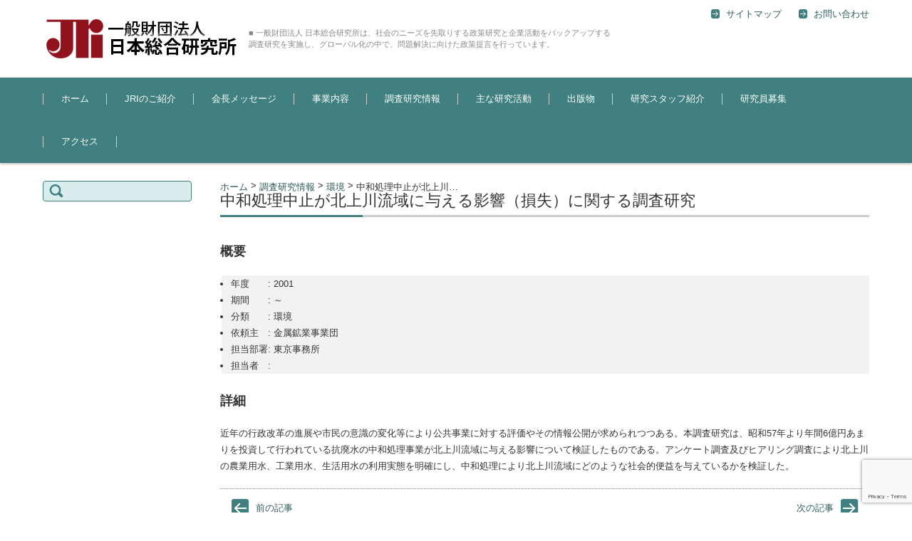

--- FILE ---
content_type: text/html; charset=UTF-8
request_url: https://www.jri.or.jp/archives/activity/act-419/
body_size: 12707
content:


<!DOCTYPE html>
<html lang="ja">
<head>

<meta charset="UTF-8" />
<meta name="viewport" content="width=device-width" />

<link rel="pingback" href="https://www.jri.or.jp/wp/xmlrpc.php" />
<title>中和処理中止が北上川流域に与える影響（損失）に関する調査研究 | 寺島実郎が会長を務める日本総合研究所</title>
<link rel='dns-prefetch' href='//www.google.com' />
<link rel='dns-prefetch' href='//s.w.org' />
<link rel="alternate" type="application/rss+xml" title="寺島実郎が会長を務める日本総合研究所 &raquo; フィード" href="https://www.jri.or.jp/feed/" />
<link rel="alternate" type="application/rss+xml" title="寺島実郎が会長を務める日本総合研究所 &raquo; コメントフィード" href="https://www.jri.or.jp/comments/feed/" />
<!-- This site uses the Google Analytics by MonsterInsights plugin v7.12.2 - Using Analytics tracking - https://www.monsterinsights.com/ -->
<script type="text/javascript" data-cfasync="false">
	var mi_version         = '7.12.2';
	var mi_track_user      = true;
	var mi_no_track_reason = '';
	
	var disableStr = 'ga-disable-UA-75917875-2';

	/* Function to detect opted out users */
	function __gaTrackerIsOptedOut() {
		return document.cookie.indexOf(disableStr + '=true') > -1;
	}

	/* Disable tracking if the opt-out cookie exists. */
	if ( __gaTrackerIsOptedOut() ) {
		window[disableStr] = true;
	}

	/* Opt-out function */
	function __gaTrackerOptout() {
	  document.cookie = disableStr + '=true; expires=Thu, 31 Dec 2099 23:59:59 UTC; path=/';
	  window[disableStr] = true;
	}

	if ( 'undefined' === typeof gaOptout ) {
		function gaOptout() {
			__gaTrackerOptout();
		}
	}
	
	if ( mi_track_user ) {
		(function(i,s,o,g,r,a,m){i['GoogleAnalyticsObject']=r;i[r]=i[r]||function(){
			(i[r].q=i[r].q||[]).push(arguments)},i[r].l=1*new Date();a=s.createElement(o),
			m=s.getElementsByTagName(o)[0];a.async=1;a.src=g;m.parentNode.insertBefore(a,m)
		})(window,document,'script','//www.google-analytics.com/analytics.js','__gaTracker');

		__gaTracker('create', 'UA-75917875-2', 'auto');
		__gaTracker('set', 'forceSSL', true);
		__gaTracker('send','pageview');
	} else {
		console.log( "" );
		(function() {
			/* https://developers.google.com/analytics/devguides/collection/analyticsjs/ */
			var noopfn = function() {
				return null;
			};
			var noopnullfn = function() {
				return null;
			};
			var Tracker = function() {
				return null;
			};
			var p = Tracker.prototype;
			p.get = noopfn;
			p.set = noopfn;
			p.send = noopfn;
			var __gaTracker = function() {
				var len = arguments.length;
				if ( len === 0 ) {
					return;
				}
				var f = arguments[len-1];
				if ( typeof f !== 'object' || f === null || typeof f.hitCallback !== 'function' ) {
					console.log( 'Not running function __gaTracker(' + arguments[0] + " ....) because you are not being tracked. " + mi_no_track_reason );
					return;
				}
				try {
					f.hitCallback();
				} catch (ex) {

				}
			};
			__gaTracker.create = function() {
				return new Tracker();
			};
			__gaTracker.getByName = noopnullfn;
			__gaTracker.getAll = function() {
				return [];
			};
			__gaTracker.remove = noopfn;
			window['__gaTracker'] = __gaTracker;
					})();
		}
</script>
<!-- / Google Analytics by MonsterInsights -->
		<script type="text/javascript">
			window._wpemojiSettings = {"baseUrl":"https:\/\/s.w.org\/images\/core\/emoji\/12.0.0-1\/72x72\/","ext":".png","svgUrl":"https:\/\/s.w.org\/images\/core\/emoji\/12.0.0-1\/svg\/","svgExt":".svg","source":{"concatemoji":"https:\/\/www.jri.or.jp\/wp\/wp-includes\/js\/wp-emoji-release.min.js?ver=5.4.18"}};
			/*! This file is auto-generated */
			!function(e,a,t){var n,r,o,i=a.createElement("canvas"),p=i.getContext&&i.getContext("2d");function s(e,t){var a=String.fromCharCode;p.clearRect(0,0,i.width,i.height),p.fillText(a.apply(this,e),0,0);e=i.toDataURL();return p.clearRect(0,0,i.width,i.height),p.fillText(a.apply(this,t),0,0),e===i.toDataURL()}function c(e){var t=a.createElement("script");t.src=e,t.defer=t.type="text/javascript",a.getElementsByTagName("head")[0].appendChild(t)}for(o=Array("flag","emoji"),t.supports={everything:!0,everythingExceptFlag:!0},r=0;r<o.length;r++)t.supports[o[r]]=function(e){if(!p||!p.fillText)return!1;switch(p.textBaseline="top",p.font="600 32px Arial",e){case"flag":return s([127987,65039,8205,9895,65039],[127987,65039,8203,9895,65039])?!1:!s([55356,56826,55356,56819],[55356,56826,8203,55356,56819])&&!s([55356,57332,56128,56423,56128,56418,56128,56421,56128,56430,56128,56423,56128,56447],[55356,57332,8203,56128,56423,8203,56128,56418,8203,56128,56421,8203,56128,56430,8203,56128,56423,8203,56128,56447]);case"emoji":return!s([55357,56424,55356,57342,8205,55358,56605,8205,55357,56424,55356,57340],[55357,56424,55356,57342,8203,55358,56605,8203,55357,56424,55356,57340])}return!1}(o[r]),t.supports.everything=t.supports.everything&&t.supports[o[r]],"flag"!==o[r]&&(t.supports.everythingExceptFlag=t.supports.everythingExceptFlag&&t.supports[o[r]]);t.supports.everythingExceptFlag=t.supports.everythingExceptFlag&&!t.supports.flag,t.DOMReady=!1,t.readyCallback=function(){t.DOMReady=!0},t.supports.everything||(n=function(){t.readyCallback()},a.addEventListener?(a.addEventListener("DOMContentLoaded",n,!1),e.addEventListener("load",n,!1)):(e.attachEvent("onload",n),a.attachEvent("onreadystatechange",function(){"complete"===a.readyState&&t.readyCallback()})),(n=t.source||{}).concatemoji?c(n.concatemoji):n.wpemoji&&n.twemoji&&(c(n.twemoji),c(n.wpemoji)))}(window,document,window._wpemojiSettings);
		</script>
		<style type="text/css">
img.wp-smiley,
img.emoji {
	display: inline !important;
	border: none !important;
	box-shadow: none !important;
	height: 1em !important;
	width: 1em !important;
	margin: 0 .07em !important;
	vertical-align: -0.1em !important;
	background: none !important;
	padding: 0 !important;
}
</style>
	<link rel='stylesheet' id='contact-form-7-css'  href='https://www.jri.or.jp/wp/wp-content/plugins/contact-form-7/includes/css/styles.css?ver=5.2.2' type='text/css' media='all' />
<link rel='stylesheet' id='sow-image-default-17bc2272b535-css'  href='https://www.jri.or.jp/wp/wp-content/uploads/siteorigin-widgets/sow-image-default-17bc2272b535.css?ver=5.4.18' type='text/css' media='all' />
<link rel='stylesheet' id='sow-slider-slider-css'  href='https://www.jri.or.jp/wp/wp-content/plugins/so-widgets-bundle/css/slider/slider.css?ver=1.17.7' type='text/css' media='all' />
<link rel='stylesheet' id='sow-slider-default-abf3e628296a-css'  href='https://www.jri.or.jp/wp/wp-content/uploads/siteorigin-widgets/sow-slider-default-abf3e628296a.css?ver=5.4.18' type='text/css' media='all' />
<link rel='stylesheet' id='sow-carousel-basic-css'  href='https://www.jri.or.jp/wp/wp-content/plugins/so-widgets-bundle/widgets/post-carousel/css/style.css?ver=1.17.7' type='text/css' media='all' />
<link rel='stylesheet' id='slick-css'  href='https://www.jri.or.jp/wp/wp-content/plugins/so-widgets-bundle/css/lib/slick.css?ver=1.8.1' type='text/css' media='all' />
<link rel='stylesheet' id='sow-post-carousel-default-cea027ed113e-css'  href='https://www.jri.or.jp/wp/wp-content/uploads/siteorigin-widgets/sow-post-carousel-default-cea027ed113e.css?ver=5.4.18' type='text/css' media='all' />
<link rel='stylesheet' id='dlm-frontend-css'  href='https://www.jri.or.jp/wp/wp-content/plugins/download-monitor/assets/css/frontend.css?ver=5.4.18' type='text/css' media='all' />
<link rel='stylesheet' id='wc-shortcodes-style-css'  href='https://www.jri.or.jp/wp/wp-content/plugins/wc-shortcodes/public/assets/css/style.css?ver=3.46' type='text/css' media='all' />
<link rel='stylesheet' id='parent-style-css'  href='https://www.jri.or.jp/wp/wp-content/themes/fsv-basic-corporate-green/style.css?ver=5.4.18' type='text/css' media='all' />
<link rel='stylesheet' id='fsvbasic-style-css'  href='https://www.jri.or.jp/wp/wp-content/themes/fsv-child/style.css?ver=5.4.18' type='text/css' media='all' />
<link rel='stylesheet' id='jquery-mmenu-styles-css'  href='https://www.jri.or.jp/wp/wp-content/themes/fsv-basic-corporate-green/css/jquery.mmenu.css?ver=5.4.18' type='text/css' media='all' />
<link rel='stylesheet' id='jquery-bxslider-styles-css'  href='https://www.jri.or.jp/wp/wp-content/themes/fsv-basic-corporate-green/css/jquery.bxslider.css?ver=5.4.18' type='text/css' media='all' />
<link rel='stylesheet' id='fsvbasic-overwrite-css'  href='https://www.jri.or.jp/wp/wp-content/themes/fsv-basic-corporate-green/css/overwrite.css?ver=5.4.18' type='text/css' media='all' />
<!--[if lt IE 10]>
<link rel='stylesheet' id='fsvbasic-ie-css'  href='https://www.jri.or.jp/wp/wp-content/themes/fsv-basic-corporate-green/css/ie.css?ver=20141001' type='text/css' media='all' />
<![endif]-->
<link rel='stylesheet' id='wordpresscanvas-font-awesome-css'  href='https://www.jri.or.jp/wp/wp-content/plugins/wc-shortcodes/public/assets/css/font-awesome.min.css?ver=4.7.0' type='text/css' media='all' />
<script type='text/javascript' src='https://www.jri.or.jp/wp/wp-includes/js/jquery/jquery.js?ver=1.12.4-wp'></script>
<script type='text/javascript' src='https://www.jri.or.jp/wp/wp-includes/js/jquery/jquery-migrate.min.js?ver=1.4.1'></script>
<script type='text/javascript'>
/* <![CDATA[ */
var monsterinsights_frontend = {"js_events_tracking":"true","download_extensions":"doc,pdf,ppt,zip,xls,docx,pptx,xlsx","inbound_paths":"[]","home_url":"https:\/\/www.jri.or.jp","hash_tracking":"false"};
/* ]]> */
</script>
<script type='text/javascript' src='https://www.jri.or.jp/wp/wp-content/plugins/google-analytics-for-wordpress/assets/js/frontend.min.js?ver=7.12.2'></script>
<script type='text/javascript' src='https://www.jri.or.jp/wp/wp-content/plugins/so-widgets-bundle/js/jquery.cycle.min.js?ver=1.17.7'></script>
<script type='text/javascript' src='https://www.jri.or.jp/wp/wp-content/plugins/so-widgets-bundle/js/slider/jquery.slider.min.js?ver=1.17.7'></script>
<script type='text/javascript' src='https://www.jri.or.jp/wp/wp-content/plugins/so-widgets-bundle/js/lib/slick.min.js?ver=1.8.1'></script>
<script type='text/javascript' src='https://www.jri.or.jp/wp/wp-content/themes/fsv-child/js/jquery.rollover.js?ver=1'></script>
<script type='text/javascript' src='https://www.jri.or.jp/wp/wp-content/themes/fsv-child/js/jquery.myclassimg.rollover.js?ver=1'></script>
<script type='text/javascript' src='https://www.jri.or.jp/wp/wp-content/themes/fsv-basic-corporate-green/js/jquery.mmenu.min.js?ver=1'></script>
<script type='text/javascript' src='https://www.jri.or.jp/wp/wp-content/themes/fsv-basic-corporate-green/js/jquery.bxslider.min.js?ver=1'></script>
<script type='text/javascript' src='https://www.jri.or.jp/wp/wp-content/themes/fsv-basic-corporate-green/js/responsive.js?ver=1'></script>
<link rel='https://api.w.org/' href='https://www.jri.or.jp/wp-json/' />
<link rel="EditURI" type="application/rsd+xml" title="RSD" href="https://www.jri.or.jp/wp/xmlrpc.php?rsd" />
<link rel="wlwmanifest" type="application/wlwmanifest+xml" href="https://www.jri.or.jp/wp/wp-includes/wlwmanifest.xml" /> 
<link rel='prev' title='消費者契約法への企業の対応等に関する調査' href='https://www.jri.or.jp/archives/activity/act-403/' />
<link rel='next' title='道路投資の評価に関する基礎的研究' href='https://www.jri.or.jp/archives/activity/act-439/' />
<meta name="generator" content="WordPress 5.4.18" />
<link rel="canonical" href="https://www.jri.or.jp/archives/activity/act-419/" />
<link rel='shortlink' href='https://www.jri.or.jp/?p=1545' />
<link rel="alternate" type="application/json+oembed" href="https://www.jri.or.jp/wp-json/oembed/1.0/embed?url=https%3A%2F%2Fwww.jri.or.jp%2Farchives%2Factivity%2Fact-419%2F" />
<link rel="alternate" type="text/xml+oembed" href="https://www.jri.or.jp/wp-json/oembed/1.0/embed?url=https%3A%2F%2Fwww.jri.or.jp%2Farchives%2Factivity%2Fact-419%2F&#038;format=xml" />
<link rel="icon" href="https://www.jri.or.jp/wp/wp-content/uploads/2016/04/cropped-JRI-siteicon-32x32.png" sizes="32x32" />
<link rel="icon" href="https://www.jri.or.jp/wp/wp-content/uploads/2016/04/cropped-JRI-siteicon-192x192.png" sizes="192x192" />
<link rel="apple-touch-icon" href="https://www.jri.or.jp/wp/wp-content/uploads/2016/04/cropped-JRI-siteicon-180x180.png" />
<meta name="msapplication-TileImage" content="https://www.jri.or.jp/wp/wp-content/uploads/2016/04/cropped-JRI-siteicon-270x270.png" />
		<style type="text/css" id="wp-custom-css">
			#topmain-new-area {
	display:none;
}		</style>
		
</head>

<body class="activity-template-default single single-activity postid-1545 wc-shortcodes-font-awesome-enabled column-2l custom-background-white">

<div id="page">

	<div id="masthead" class="site-header-area" role="banner">

		<div class="component-inner">

			<div id="header-menu-button" class="mmenu-load-button">

				<a href="#site-navigation"><img src="https://www.jri.or.jp/wp/wp-content/themes/fsv-basic-corporate-green/images/icon_nav.png" width="32" height="28" alt="Navigation Menu"></a>

			</div>
			
			<div id="header-title-area" class="header-title-area">

			
				<h1 class="site-title-img"><a href="https://www.jri.or.jp/" title="寺島実郎が会長を務める日本総合研究所" rel="home"><img src="https://www.jri.or.jp/wp/wp-content/uploads/2016/04/jri-logo001.png" alt="寺島実郎が会長を務める日本総合研究所" /></a></h1>

				
				<h2 class="site-description">■ 一般財団法人 日本総合研究所は、社会のニーズを先取りする政策研究と企業活動をバックアップする調査研究を実施し、グローバル化の中で、問題解決に向けた政策提言を行っています。</h2>

			</div><!-- #header-title-area -->

			<div id="header-widget-area">
					<p class="hw_link2">
					<a href="https://www.jri.or.jp/wp/sitemap"><span>サイトマップ</span></a>					<a href="https://www.jri.or.jp/wp/inquiry"><span>お問い合わせ</span></a>					</p>
				
			</div><!-- #header-widget-area -->

		</div><!-- .component-inner -->

	</div><!-- #masthead -->

	<div id="header-nav-area" class="navigation-area">

		<div class="component-inner">

			<a class="assistive-text" href="#content" title="コンテンツに移動">コンテンツに移動</a>

			<nav id="site-navigation" class="main-navigation" role="navigation">

				<div class="menu"><ul id="menu-menu01" class="menu"><li id="menu-item-9" class="menu-item menu-item-type-custom menu-item-object-custom menu-item-home menu-item-9"><a href="https://www.jri.or.jp/">ホーム</a></li>
<li id="menu-item-400" class="menu-item menu-item-type-post_type menu-item-object-page menu-item-has-children menu-item-400"><a href="https://www.jri.or.jp/jriintro/">JRIのご紹介</a>
<ul class="sub-menu">
	<li id="menu-item-11" class="menu-item menu-item-type-post_type menu-item-object-page menu-item-11"><a href="https://www.jri.or.jp/jriintro/%e8%a8%ad%e7%ab%8b%e8%b6%a3%e6%97%a8/">設立趣旨</a></li>
	<li id="menu-item-92" class="menu-item menu-item-type-post_type menu-item-object-page menu-item-92"><a href="https://www.jri.or.jp/jriintro/12-2/">研究所概要</a></li>
	<li id="menu-item-91" class="menu-item menu-item-type-post_type menu-item-object-page current-activity-parent menu-item-91"><a href="https://www.jri.or.jp/jriintro/%e5%bd%b9%e5%93%a1%e7%b4%b9%e4%bb%8b/">役員紹介</a></li>
	<li id="menu-item-90" class="menu-item menu-item-type-post_type menu-item-object-page menu-item-90"><a href="https://www.jri.or.jp/jriintro/%e7%b5%84%e7%b9%94%e6%a9%9f%e6%a7%8b/">組織機構</a></li>
	<li id="menu-item-89" class="menu-item menu-item-type-post_type menu-item-object-page menu-item-89"><a href="https://www.jri.or.jp/jriintro/%e6%b2%bf%e9%9d%a9/">沿革</a></li>
	<li id="menu-item-88" class="menu-item menu-item-type-post_type menu-item-object-page menu-item-88"><a href="https://www.jri.or.jp/jriintro/%e5%ae%9a%e6%ac%be/">定款</a></li>
	<li id="menu-item-87" class="menu-item menu-item-type-post_type menu-item-object-page menu-item-87"><a href="https://www.jri.or.jp/jriintro/%e5%b9%b4%e6%ac%a1%e5%a0%b1%e5%91%8a/">年次報告</a></li>
	<li id="menu-item-2688" class="menu-item menu-item-type-custom menu-item-object-custom menu-item-2688"><a href="https://www.jri.or.jp/wp/wp-content/uploads/2017/09/6f9f364f54c9a38b78f80b2eded86d68.pdf">女性活躍推進法に基づく行動計画</a></li>
</ul>
</li>
<li id="menu-item-85" class="menu-item menu-item-type-post_type menu-item-object-page menu-item-has-children menu-item-85"><a href="https://www.jri.or.jp/chairman/">会長メッセージ</a>
<ul class="sub-menu">
	<li id="menu-item-1791" class="menu-item menu-item-type-post_type menu-item-object-page menu-item-1791"><a href="https://www.jri.or.jp/chairman/">会長メッセージ</a></li>
	<li id="menu-item-1865" class="menu-item menu-item-type-custom menu-item-object-custom menu-item-1865"><a href="http://www.terashima-bunko.com/terashima.html">プロフィール（寺島文庫）</a></li>
	<li id="menu-item-1786" class="menu-item menu-item-type-custom menu-item-object-custom menu-item-1786"><a href="http://www.terashima-bunko.com/terashima/nouriki.html">脳力のレッスン（寺島文庫）</a></li>
	<li id="menu-item-394" class="menu-item menu-item-type-custom menu-item-object-custom menu-item-394"><a href="http://www.terashima-bunko.com/terashima/book-info.html">著書紹介 (寺島文庫)</a></li>
</ul>
</li>
<li id="menu-item-552" class="menu-item menu-item-type-post_type menu-item-object-page menu-item-552"><a href="https://www.jri.or.jp/business/">事業内容</a></li>
<li id="menu-item-238" class="menu-item menu-item-type-post_type_archive menu-item-object-activity menu-item-has-children menu-item-238"><a href="https://www.jri.or.jp/archives/activity/">調査研究情報</a>
<ul class="sub-menu">
	<li id="menu-item-1096" class="menu-item menu-item-type-taxonomy menu-item-object-rs_field menu-item-has-children menu-item-1096"><a href="https://www.jri.or.jp/archives/rs_field/national-land-use/">国土利用</a>
	<ul class="sub-menu">
		<li id="menu-item-1097" class="menu-item menu-item-type-taxonomy menu-item-object-rs_field menu-item-1097"><a href="https://www.jri.or.jp/archives/rs_field/national-land-use-national-land-use/">総合</a></li>
		<li id="menu-item-1098" class="menu-item menu-item-type-taxonomy menu-item-object-rs_field menu-item-1098"><a href="https://www.jri.or.jp/archives/rs_field/agricultural-village/">農村</a></li>
		<li id="menu-item-1099" class="menu-item menu-item-type-taxonomy menu-item-object-rs_field menu-item-1099"><a href="https://www.jri.or.jp/archives/rs_field/rural-area/">農村・地域</a></li>
		<li id="menu-item-1100" class="menu-item menu-item-type-taxonomy menu-item-object-rs_field menu-item-1100"><a href="https://www.jri.or.jp/archives/rs_field/urban-area/">都市</a></li>
		<li id="menu-item-1101" class="menu-item menu-item-type-taxonomy menu-item-object-rs_field menu-item-1101"><a href="https://www.jri.or.jp/archives/rs_field/land-development/">開発調査</a></li>
	</ul>
</li>
	<li id="menu-item-1102" class="menu-item menu-item-type-taxonomy menu-item-object-rs_field menu-item-has-children menu-item-1102"><a href="https://www.jri.or.jp/archives/rs_field/international-relations/">国際</a>
	<ul class="sub-menu">
		<li id="menu-item-1103" class="menu-item menu-item-type-taxonomy menu-item-object-rs_field menu-item-1103"><a href="https://www.jri.or.jp/archives/rs_field/international-exchange/">国際交流</a></li>
		<li id="menu-item-1104" class="menu-item menu-item-type-taxonomy menu-item-object-rs_field menu-item-1104"><a href="https://www.jri.or.jp/archives/rs_field/international-development/">国際開発</a></li>
		<li id="menu-item-1105" class="menu-item menu-item-type-taxonomy menu-item-object-rs_field menu-item-1105"><a href="https://www.jri.or.jp/archives/rs_field/economic-cooperation/">経済協力</a></li>
		<li id="menu-item-1106" class="menu-item menu-item-type-taxonomy menu-item-object-rs_field menu-item-1106"><a href="https://www.jri.or.jp/archives/rs_field/trade-and-investment/">貿易・投資</a></li>
	</ul>
</li>
	<li id="menu-item-1107" class="menu-item menu-item-type-taxonomy menu-item-object-rs_field menu-item-1107"><a href="https://www.jri.or.jp/archives/rs_field/technology/">技術</a></li>
	<li id="menu-item-1108" class="menu-item menu-item-type-taxonomy menu-item-object-rs_field current-activity-ancestor current-menu-parent current-activity-parent menu-item-1108"><a href="https://www.jri.or.jp/archives/rs_field/environment/">環境</a></li>
	<li id="menu-item-1109" class="menu-item menu-item-type-taxonomy menu-item-object-rs_field menu-item-has-children menu-item-1109"><a href="https://www.jri.or.jp/archives/rs_field/corporate-and-industry/">産業・企業</a>
	<ul class="sub-menu">
		<li id="menu-item-1110" class="menu-item menu-item-type-taxonomy menu-item-object-rs_field menu-item-1110"><a href="https://www.jri.or.jp/archives/rs_field/corporate-management/">企業経営</a></li>
		<li id="menu-item-1111" class="menu-item menu-item-type-taxonomy menu-item-object-rs_field menu-item-1111"><a href="https://www.jri.or.jp/archives/rs_field/market-research/">市場調査</a></li>
		<li id="menu-item-1112" class="menu-item menu-item-type-taxonomy menu-item-object-rs_field menu-item-1112"><a href="https://www.jri.or.jp/archives/rs_field/distribution-problem/">流通問題</a></li>
		<li id="menu-item-1113" class="menu-item menu-item-type-taxonomy menu-item-object-rs_field menu-item-1113"><a href="https://www.jri.or.jp/archives/rs_field/industry-problem/">産業問題</a></li>
	</ul>
</li>
	<li id="menu-item-1114" class="menu-item menu-item-type-taxonomy menu-item-object-rs_field menu-item-has-children menu-item-1114"><a href="https://www.jri.or.jp/archives/rs_field/society/">社会</a>
	<ul class="sub-menu">
		<li id="menu-item-1115" class="menu-item menu-item-type-taxonomy menu-item-object-rs_field menu-item-1115"><a href="https://www.jri.or.jp/archives/rs_field/labor/">労働</a></li>
		<li id="menu-item-1116" class="menu-item menu-item-type-taxonomy menu-item-object-rs_field menu-item-1116"><a href="https://www.jri.or.jp/archives/rs_field/national-life/">国民生活</a></li>
		<li id="menu-item-1117" class="menu-item menu-item-type-taxonomy menu-item-object-rs_field menu-item-1117"><a href="https://www.jri.or.jp/archives/rs_field/aging-society-with-fewer-children-and-social-security/">少子高齢化・社会保障</a></li>
		<li id="menu-item-1118" class="menu-item menu-item-type-taxonomy menu-item-object-rs_field menu-item-1118"><a href="https://www.jri.or.jp/archives/rs_field/consumer-affairs/">消費者問題</a></li>
		<li id="menu-item-1119" class="menu-item menu-item-type-taxonomy menu-item-object-rs_field menu-item-1119"><a href="https://www.jri.or.jp/archives/rs_field/social-survey/">社会調査</a></li>
		<li id="menu-item-1120" class="menu-item menu-item-type-taxonomy menu-item-object-rs_field menu-item-1120"><a href="https://www.jri.or.jp/archives/rs_field/social-and-consumer-cooperative-movement/">社会運動・生協運動</a></li>
	</ul>
</li>
	<li id="menu-item-1121" class="menu-item menu-item-type-taxonomy menu-item-object-rs_field menu-item-has-children menu-item-1121"><a href="https://www.jri.or.jp/archives/rs_field/economy/">経済</a>
	<ul class="sub-menu">
		<li id="menu-item-1122" class="menu-item menu-item-type-taxonomy menu-item-object-rs_field menu-item-1122"><a href="https://www.jri.or.jp/archives/rs_field/regional-economic-policy/">地域経済政策</a></li>
		<li id="menu-item-1123" class="menu-item menu-item-type-taxonomy menu-item-object-rs_field menu-item-1123"><a href="https://www.jri.or.jp/archives/rs_field/economic-policy/">経済政策</a></li>
		<li id="menu-item-1124" class="menu-item menu-item-type-taxonomy menu-item-object-rs_field menu-item-1124"><a href="https://www.jri.or.jp/archives/rs_field/econometric-model-analysis/">計量経済</a></li>
	</ul>
</li>
	<li id="menu-item-132" class="menu-item menu-item-type-taxonomy menu-item-object-rs_field menu-item-132"><a href="https://www.jri.or.jp/archives/rs_field/others/">その他</a></li>
</ul>
</li>
<li id="menu-item-144" class="menu-item menu-item-type-post_type menu-item-object-page menu-item-144"><a href="https://www.jri.or.jp/%e4%b8%bb%e3%81%aa%e7%a0%94%e7%a9%b6%e6%b4%bb%e5%8b%95/">主な研究活動</a></li>
<li id="menu-item-168" class="menu-item menu-item-type-taxonomy menu-item-object-pub-field menu-item-168"><a href="https://www.jri.or.jp/archives/pub-field/books/">出版物</a></li>
<li id="menu-item-1902" class="menu-item menu-item-type-post_type_archive menu-item-object-staff menu-item-1902"><a href="https://www.jri.or.jp/archives/staff/">研究スタッフ紹介</a></li>
<li id="menu-item-2433" class="menu-item menu-item-type-post_type menu-item-object-page menu-item-2433"><a href="https://www.jri.or.jp/job-offering-info/">研究員募集</a></li>
<li id="menu-item-234" class="menu-item menu-item-type-post_type_archive menu-item-object-branch menu-item-234"><a href="https://www.jri.or.jp/archives/branch/">アクセス</a></li>
</ul></div>
			</nav><!-- #site-navigation -->

		</div><!-- .component-inner -->

	</div><!-- #header-nav-area -->

	
	<div id="main" class="main-content-area">

		<div class="component-inner">

			<div id="wrapbox" class="main-content-wrap">

				<div id="primary" class="main-content-site" role="main">

					  <div class="breadcrumbs" typeof="BreadcrumbList" vocab="http://schema.org/">
  <!-- Breadcrumb NavXT 6.5.0 -->
<span property="itemListElement" typeof="ListItem"><a property="item" typeof="WebPage" title="寺島実郎が会長を務める日本総合研究所へ移動" href="https://www.jri.or.jp" class="home"><span property="name">ホーム</span></a><meta property="position" content="1"></span> &gt; <span property="itemListElement" typeof="ListItem"><a property="item" typeof="WebPage" title="調査研究情報へ移動" href="https://www.jri.or.jp/archives/activity/" class="post post-activity-archive"><span property="name">調査研究情報</span></a><meta property="position" content="2"></span> &gt; <span property="itemListElement" typeof="ListItem"><a property="item" typeof="WebPage" title="Go to the 環境 研究分類 archives." href="https://www.jri.or.jp/archives/rs_field/environment/" class="taxonomy rs_field"><span property="name">環境</span></a><meta property="position" content="3"></span> &gt; <span property="itemListElement" typeof="ListItem"><span property="name">中和処理中止が北上川流域に与える影響（損失）に関する調査研究</span><meta property="position" content="4"></span>  </div>
  
					
					<article id="post-1545" class="individual-post post-1545 activity type-activity status-publish hentry rs_field-environment">

						<header class="main-content-header">

							<h2 class="main-content-title">
								中和処理中止が北上川流域に与える影響（損失）に関する調査研究							</h2>

							<div class="entry-meta">

								<p class="meta-postdate"><a href="https://www.jri.or.jp/archives/activity/act-419/" title="5:08 PM" rel="bookmark"><time class="entry-date" datetime="2016-07-15T17:08:27+09:00">2016年7月15日</time></a></p><span class="by-author"> by <span class="author vcard"><a class="url fn n" href="https://www.jri.or.jp/archives/author/kuroiwa/" title="webstaffa のすべての投稿を表示" rel="author">webstaffa</a></span>.</span><div class="clear"></div>
								
							</div><!-- .entry-meta -->

						</header><!-- .main-content-header -->

						<div class="entry-content">

							
							<div class="detail-activity-table"><!-- this div block is added bykk -->
								<h2>概要</h2>
  <ul class="single-activity-detail-ul">
    <li>年度　　: 2001</li>
        <li>期間　　:       &#xFF5E;</li>
      <li>分類　　: 環境</li>
      <li>依頼主　: 金属鉱業事業団</li>
      <li>担当部署: 東京事務所</li>
      <!-- <li>要約　　: </li>-->
      <li>担当者　:
            </li>
    </ul>
    <h2>詳細</h2>
								<!-- <php the_excerpt(); ?> bykk-->
							</div>


							<p>近年の行政改革の進展や市民の意識の変化等により公共事業に対する評価やその情報公開が求められつつある。本調査研究は、昭和57年より年間6億円あまりを投資して行われている抗廃水の中和処理事業が北上川流域に与える影響について検証したものである。アンケート調査及びヒアリング調査により北上川の農業用水、工業用水、生活用水の利用実態を明確にし、中和処理により北上川流域にどのような社会的便益を与えているかを検証した。</p>

							
						</div><!-- .entry-content -->

						<div class="clear"></div>

						<nav class="nav-single">

							<div class="nav-previous">

							
								<a href="https://www.jri.or.jp/archives/activity/act-403/" rel="prev">前の記事</a>
							
							</div>

							<div class="nav-next">

							
								<a href="https://www.jri.or.jp/archives/activity/act-439/" rel="next">次の記事</a>
							
							</div>

						</nav><!-- .nav-single -->

					</article><!-- #post -->

					
					
				
				</div><!-- #primary -->

				
		<div id="secondary" class="sidebar-left">

		
		
			<aside id="search-2" class="widget widget_search"><form role="search" method="get" id="searchform" class="searchform" action="https://www.jri.or.jp/">
				<div>
					<label class="screen-reader-text" for="s">検索:</label>
					<input type="text" value="" name="s" id="s" />
					<input type="submit" id="searchsubmit" value="検索" />
				</div>
			</form></aside>
		
		</div><!-- #secondary -->


			</div>

			
		</div>

	</div><!-- #main -->


	<div id="sub" class="footer-widget-area" role="complementary">

		<div class="component-inner">

			<div id="footer-widget-area-1" class="widget-area">

				
				<aside id="archives-3" class="widget widget_archive"><h3 class="widget-title">過去の記事（ドロップダウン）</h3>		<label class="screen-reader-text" for="archives-dropdown-3">過去の記事（ドロップダウン）</label>
		<select id="archives-dropdown-3" name="archive-dropdown">
			
			<option value="">月を選択</option>
				<option value='https://www.jri.or.jp/archives/date/2026/01/'> 2026年1月 &nbsp;(4)</option>
	<option value='https://www.jri.or.jp/archives/date/2025/12/'> 2025年12月 &nbsp;(3)</option>
	<option value='https://www.jri.or.jp/archives/date/2025/11/'> 2025年11月 &nbsp;(4)</option>
	<option value='https://www.jri.or.jp/archives/date/2025/10/'> 2025年10月 &nbsp;(4)</option>
	<option value='https://www.jri.or.jp/archives/date/2025/09/'> 2025年9月 &nbsp;(3)</option>
	<option value='https://www.jri.or.jp/archives/date/2025/08/'> 2025年8月 &nbsp;(1)</option>
	<option value='https://www.jri.or.jp/archives/date/2025/07/'> 2025年7月 &nbsp;(3)</option>
	<option value='https://www.jri.or.jp/archives/date/2025/06/'> 2025年6月 &nbsp;(2)</option>
	<option value='https://www.jri.or.jp/archives/date/2025/05/'> 2025年5月 &nbsp;(2)</option>
	<option value='https://www.jri.or.jp/archives/date/2025/04/'> 2025年4月 &nbsp;(1)</option>
	<option value='https://www.jri.or.jp/archives/date/2025/03/'> 2025年3月 &nbsp;(2)</option>
	<option value='https://www.jri.or.jp/archives/date/2025/02/'> 2025年2月 &nbsp;(2)</option>
	<option value='https://www.jri.or.jp/archives/date/2025/01/'> 2025年1月 &nbsp;(3)</option>
	<option value='https://www.jri.or.jp/archives/date/2024/12/'> 2024年12月 &nbsp;(2)</option>
	<option value='https://www.jri.or.jp/archives/date/2024/10/'> 2024年10月 &nbsp;(1)</option>
	<option value='https://www.jri.or.jp/archives/date/2024/09/'> 2024年9月 &nbsp;(2)</option>
	<option value='https://www.jri.or.jp/archives/date/2024/08/'> 2024年8月 &nbsp;(3)</option>
	<option value='https://www.jri.or.jp/archives/date/2024/07/'> 2024年7月 &nbsp;(1)</option>
	<option value='https://www.jri.or.jp/archives/date/2024/06/'> 2024年6月 &nbsp;(1)</option>
	<option value='https://www.jri.or.jp/archives/date/2024/05/'> 2024年5月 &nbsp;(2)</option>
	<option value='https://www.jri.or.jp/archives/date/2024/04/'> 2024年4月 &nbsp;(2)</option>
	<option value='https://www.jri.or.jp/archives/date/2024/03/'> 2024年3月 &nbsp;(1)</option>
	<option value='https://www.jri.or.jp/archives/date/2024/02/'> 2024年2月 &nbsp;(2)</option>
	<option value='https://www.jri.or.jp/archives/date/2024/01/'> 2024年1月 &nbsp;(5)</option>
	<option value='https://www.jri.or.jp/archives/date/2023/12/'> 2023年12月 &nbsp;(1)</option>
	<option value='https://www.jri.or.jp/archives/date/2023/11/'> 2023年11月 &nbsp;(1)</option>
	<option value='https://www.jri.or.jp/archives/date/2023/10/'> 2023年10月 &nbsp;(1)</option>
	<option value='https://www.jri.or.jp/archives/date/2023/09/'> 2023年9月 &nbsp;(2)</option>
	<option value='https://www.jri.or.jp/archives/date/2023/08/'> 2023年8月 &nbsp;(3)</option>
	<option value='https://www.jri.or.jp/archives/date/2023/07/'> 2023年7月 &nbsp;(4)</option>
	<option value='https://www.jri.or.jp/archives/date/2023/05/'> 2023年5月 &nbsp;(3)</option>
	<option value='https://www.jri.or.jp/archives/date/2023/04/'> 2023年4月 &nbsp;(2)</option>
	<option value='https://www.jri.or.jp/archives/date/2023/03/'> 2023年3月 &nbsp;(2)</option>
	<option value='https://www.jri.or.jp/archives/date/2023/02/'> 2023年2月 &nbsp;(1)</option>
	<option value='https://www.jri.or.jp/archives/date/2023/01/'> 2023年1月 &nbsp;(3)</option>
	<option value='https://www.jri.or.jp/archives/date/2022/12/'> 2022年12月 &nbsp;(1)</option>
	<option value='https://www.jri.or.jp/archives/date/2022/11/'> 2022年11月 &nbsp;(2)</option>
	<option value='https://www.jri.or.jp/archives/date/2022/10/'> 2022年10月 &nbsp;(2)</option>
	<option value='https://www.jri.or.jp/archives/date/2022/09/'> 2022年9月 &nbsp;(3)</option>
	<option value='https://www.jri.or.jp/archives/date/2022/08/'> 2022年8月 &nbsp;(2)</option>
	<option value='https://www.jri.or.jp/archives/date/2022/07/'> 2022年7月 &nbsp;(4)</option>
	<option value='https://www.jri.or.jp/archives/date/2022/06/'> 2022年6月 &nbsp;(2)</option>
	<option value='https://www.jri.or.jp/archives/date/2022/05/'> 2022年5月 &nbsp;(4)</option>
	<option value='https://www.jri.or.jp/archives/date/2022/03/'> 2022年3月 &nbsp;(3)</option>
	<option value='https://www.jri.or.jp/archives/date/2022/02/'> 2022年2月 &nbsp;(1)</option>
	<option value='https://www.jri.or.jp/archives/date/2022/01/'> 2022年1月 &nbsp;(3)</option>
	<option value='https://www.jri.or.jp/archives/date/2021/12/'> 2021年12月 &nbsp;(1)</option>
	<option value='https://www.jri.or.jp/archives/date/2021/11/'> 2021年11月 &nbsp;(3)</option>
	<option value='https://www.jri.or.jp/archives/date/2021/10/'> 2021年10月 &nbsp;(2)</option>
	<option value='https://www.jri.or.jp/archives/date/2021/09/'> 2021年9月 &nbsp;(4)</option>
	<option value='https://www.jri.or.jp/archives/date/2021/08/'> 2021年8月 &nbsp;(1)</option>
	<option value='https://www.jri.or.jp/archives/date/2021/07/'> 2021年7月 &nbsp;(4)</option>
	<option value='https://www.jri.or.jp/archives/date/2021/06/'> 2021年6月 &nbsp;(1)</option>
	<option value='https://www.jri.or.jp/archives/date/2021/05/'> 2021年5月 &nbsp;(2)</option>
	<option value='https://www.jri.or.jp/archives/date/2021/04/'> 2021年4月 &nbsp;(1)</option>
	<option value='https://www.jri.or.jp/archives/date/2021/03/'> 2021年3月 &nbsp;(5)</option>
	<option value='https://www.jri.or.jp/archives/date/2021/02/'> 2021年2月 &nbsp;(3)</option>
	<option value='https://www.jri.or.jp/archives/date/2021/01/'> 2021年1月 &nbsp;(1)</option>
	<option value='https://www.jri.or.jp/archives/date/2020/12/'> 2020年12月 &nbsp;(4)</option>
	<option value='https://www.jri.or.jp/archives/date/2020/10/'> 2020年10月 &nbsp;(4)</option>
	<option value='https://www.jri.or.jp/archives/date/2020/09/'> 2020年9月 &nbsp;(2)</option>
	<option value='https://www.jri.or.jp/archives/date/2020/08/'> 2020年8月 &nbsp;(2)</option>
	<option value='https://www.jri.or.jp/archives/date/2020/07/'> 2020年7月 &nbsp;(1)</option>
	<option value='https://www.jri.or.jp/archives/date/2020/06/'> 2020年6月 &nbsp;(1)</option>
	<option value='https://www.jri.or.jp/archives/date/2020/05/'> 2020年5月 &nbsp;(3)</option>
	<option value='https://www.jri.or.jp/archives/date/2020/04/'> 2020年4月 &nbsp;(2)</option>
	<option value='https://www.jri.or.jp/archives/date/2020/02/'> 2020年2月 &nbsp;(2)</option>
	<option value='https://www.jri.or.jp/archives/date/2020/01/'> 2020年1月 &nbsp;(5)</option>
	<option value='https://www.jri.or.jp/archives/date/2019/11/'> 2019年11月 &nbsp;(3)</option>
	<option value='https://www.jri.or.jp/archives/date/2019/10/'> 2019年10月 &nbsp;(1)</option>
	<option value='https://www.jri.or.jp/archives/date/2019/09/'> 2019年9月 &nbsp;(2)</option>
	<option value='https://www.jri.or.jp/archives/date/2019/08/'> 2019年8月 &nbsp;(1)</option>
	<option value='https://www.jri.or.jp/archives/date/2019/07/'> 2019年7月 &nbsp;(4)</option>
	<option value='https://www.jri.or.jp/archives/date/2019/05/'> 2019年5月 &nbsp;(1)</option>
	<option value='https://www.jri.or.jp/archives/date/2019/04/'> 2019年4月 &nbsp;(1)</option>
	<option value='https://www.jri.or.jp/archives/date/2019/03/'> 2019年3月 &nbsp;(1)</option>
	<option value='https://www.jri.or.jp/archives/date/2019/02/'> 2019年2月 &nbsp;(4)</option>
	<option value='https://www.jri.or.jp/archives/date/2019/01/'> 2019年1月 &nbsp;(4)</option>
	<option value='https://www.jri.or.jp/archives/date/2018/12/'> 2018年12月 &nbsp;(1)</option>
	<option value='https://www.jri.or.jp/archives/date/2018/11/'> 2018年11月 &nbsp;(2)</option>
	<option value='https://www.jri.or.jp/archives/date/2018/10/'> 2018年10月 &nbsp;(1)</option>
	<option value='https://www.jri.or.jp/archives/date/2018/07/'> 2018年7月 &nbsp;(4)</option>
	<option value='https://www.jri.or.jp/archives/date/2018/06/'> 2018年6月 &nbsp;(1)</option>
	<option value='https://www.jri.or.jp/archives/date/2018/05/'> 2018年5月 &nbsp;(5)</option>
	<option value='https://www.jri.or.jp/archives/date/2018/04/'> 2018年4月 &nbsp;(1)</option>
	<option value='https://www.jri.or.jp/archives/date/2018/03/'> 2018年3月 &nbsp;(4)</option>
	<option value='https://www.jri.or.jp/archives/date/2018/02/'> 2018年2月 &nbsp;(3)</option>
	<option value='https://www.jri.or.jp/archives/date/2018/01/'> 2018年1月 &nbsp;(5)</option>
	<option value='https://www.jri.or.jp/archives/date/2017/12/'> 2017年12月 &nbsp;(1)</option>
	<option value='https://www.jri.or.jp/archives/date/2017/10/'> 2017年10月 &nbsp;(2)</option>
	<option value='https://www.jri.or.jp/archives/date/2017/09/'> 2017年9月 &nbsp;(2)</option>
	<option value='https://www.jri.or.jp/archives/date/2017/08/'> 2017年8月 &nbsp;(1)</option>
	<option value='https://www.jri.or.jp/archives/date/2017/07/'> 2017年7月 &nbsp;(1)</option>
	<option value='https://www.jri.or.jp/archives/date/2017/06/'> 2017年6月 &nbsp;(2)</option>
	<option value='https://www.jri.or.jp/archives/date/2017/03/'> 2017年3月 &nbsp;(1)</option>
	<option value='https://www.jri.or.jp/archives/date/2017/02/'> 2017年2月 &nbsp;(1)</option>
	<option value='https://www.jri.or.jp/archives/date/2017/01/'> 2017年1月 &nbsp;(1)</option>
	<option value='https://www.jri.or.jp/archives/date/2016/11/'> 2016年11月 &nbsp;(1)</option>
	<option value='https://www.jri.or.jp/archives/date/2016/10/'> 2016年10月 &nbsp;(1)</option>
	<option value='https://www.jri.or.jp/archives/date/2016/07/'> 2016年7月 &nbsp;(2)</option>
	<option value='https://www.jri.or.jp/archives/date/2016/06/'> 2016年6月 &nbsp;(1)</option>
	<option value='https://www.jri.or.jp/archives/date/2016/05/'> 2016年5月 &nbsp;(1)</option>
	<option value='https://www.jri.or.jp/archives/date/2016/04/'> 2016年4月 &nbsp;(1)</option>

		</select>

<script type="text/javascript">
/* <![CDATA[ */
(function() {
	var dropdown = document.getElementById( "archives-dropdown-3" );
	function onSelectChange() {
		if ( dropdown.options[ dropdown.selectedIndex ].value !== '' ) {
			document.location.href = this.options[ this.selectedIndex ].value;
		}
	}
	dropdown.onchange = onSelectChange;
})();
/* ]]> */
</script>

		</aside><aside id="calendar-2" class="widget widget_calendar"><h3 class="widget-title">過去の記事（カレンダー）</h3><div id="calendar_wrap" class="calendar_wrap"><table id="wp-calendar" class="wp-calendar-table">
	<caption>2026年1月</caption>
	<thead>
	<tr>
		<th scope="col" title="月曜日">月</th>
		<th scope="col" title="火曜日">火</th>
		<th scope="col" title="水曜日">水</th>
		<th scope="col" title="木曜日">木</th>
		<th scope="col" title="金曜日">金</th>
		<th scope="col" title="土曜日">土</th>
		<th scope="col" title="日曜日">日</th>
	</tr>
	</thead>
	<tbody>
	<tr>
		<td colspan="3" class="pad">&nbsp;</td><td>1</td><td>2</td><td>3</td><td>4</td>
	</tr>
	<tr>
		<td><a href="https://www.jri.or.jp/archives/date/2026/01/05/" aria-label="2026年1月5日 に投稿を公開">5</a></td><td>6</td><td>7</td><td>8</td><td>9</td><td>10</td><td>11</td>
	</tr>
	<tr>
		<td>12</td><td><a href="https://www.jri.or.jp/archives/date/2026/01/13/" aria-label="2026年1月13日 に投稿を公開">13</a></td><td>14</td><td>15</td><td>16</td><td>17</td><td>18</td>
	</tr>
	<tr>
		<td>19</td><td>20</td><td>21</td><td>22</td><td>23</td><td>24</td><td>25</td>
	</tr>
	<tr>
		<td>26</td><td><a href="https://www.jri.or.jp/archives/date/2026/01/27/" aria-label="2026年1月27日 に投稿を公開">27</a></td><td>28</td><td id="today">29</td><td>30</td><td>31</td>
		<td class="pad" colspan="1">&nbsp;</td>
	</tr>
	</tbody>
	</table><nav aria-label="前と次の月" class="wp-calendar-nav">
		<span class="wp-calendar-nav-prev"><a href="https://www.jri.or.jp/archives/date/2025/12/">&laquo; 12月</a></span>
		<span class="pad">&nbsp;</span>
		<span class="wp-calendar-nav-next">&nbsp;</span>
	</nav></div></aside><aside id="categories-3" class="widget widget_categories"><h3 class="widget-title">カテゴリー</h3>		<ul>
				<li class="cat-item cat-item-66"><a href="https://www.jri.or.jp/archives/category/%e3%82%b8%e3%82%a7%e3%83%ad%e3%83%b3%e3%83%88%e3%83%ad%e3%82%b8%e3%83%bc/">ジェロントロジー</a>
</li>
	<li class="cat-item cat-item-1"><a href="https://www.jri.or.jp/archives/category/news/">ニュース</a>
</li>
	<li class="cat-item cat-item-52"><a href="https://www.jri.or.jp/archives/category/chairman-msg/">会長メッセージ</a>
</li>
	<li class="cat-item cat-item-67"><a href="https://www.jri.or.jp/archives/category/%e5%8c%bb%e7%99%82%e3%83%bb%e9%98%b2%e7%81%bd/">医療・防災</a>
</li>
	<li class="cat-item cat-item-68"><a href="https://www.jri.or.jp/archives/category/%e5%b9%b8%e7%a6%8f%e5%ba%a6/">幸福度</a>
</li>
		</ul>
			</aside>
				
			</div><!-- #footer-widget-area-1 -->

			<div id="footer-widget-area-2" class="widget-area">

				
				<aside class="widget widget_pages">

					<h3 class="widget-title">ページ一覧</h3>

					<ul>

						<!-- <php  wp_list_pages( 'title_li=' ); ?> removed bykk -->

						<!-- bykk start -->
						<!-- <php  wp_list_categories( array( 'orderby' => 'name', 'title_li' => '' )); ?> bykk -->

						<!-- bykk start -->
							<li class="menu-item menu-item-type-custom menu-item-object-custom menu-item-home menu-item-9"><a href="https://www.jri.or.jp/">ホーム</a></li>
<li class="menu-item menu-item-type-post_type menu-item-object-page menu-item-has-children menu-item-400"><a href="https://www.jri.or.jp/jriintro/">JRIのご紹介</a>
<ul class="sub-menu">
	<li class="menu-item menu-item-type-post_type menu-item-object-page menu-item-11"><a href="https://www.jri.or.jp/jriintro/%e8%a8%ad%e7%ab%8b%e8%b6%a3%e6%97%a8/">設立趣旨</a></li>
	<li class="menu-item menu-item-type-post_type menu-item-object-page menu-item-92"><a href="https://www.jri.or.jp/jriintro/12-2/">研究所概要</a></li>
	<li class="menu-item menu-item-type-post_type menu-item-object-page current-activity-parent menu-item-91"><a href="https://www.jri.or.jp/jriintro/%e5%bd%b9%e5%93%a1%e7%b4%b9%e4%bb%8b/">役員紹介</a></li>
	<li class="menu-item menu-item-type-post_type menu-item-object-page menu-item-90"><a href="https://www.jri.or.jp/jriintro/%e7%b5%84%e7%b9%94%e6%a9%9f%e6%a7%8b/">組織機構</a></li>
	<li class="menu-item menu-item-type-post_type menu-item-object-page menu-item-89"><a href="https://www.jri.or.jp/jriintro/%e6%b2%bf%e9%9d%a9/">沿革</a></li>
	<li class="menu-item menu-item-type-post_type menu-item-object-page menu-item-88"><a href="https://www.jri.or.jp/jriintro/%e5%ae%9a%e6%ac%be/">定款</a></li>
	<li class="menu-item menu-item-type-post_type menu-item-object-page menu-item-87"><a href="https://www.jri.or.jp/jriintro/%e5%b9%b4%e6%ac%a1%e5%a0%b1%e5%91%8a/">年次報告</a></li>
	<li class="menu-item menu-item-type-custom menu-item-object-custom menu-item-2688"><a href="https://www.jri.or.jp/wp/wp-content/uploads/2017/09/6f9f364f54c9a38b78f80b2eded86d68.pdf">女性活躍推進法に基づく行動計画</a></li>
</ul>
</li>
<li class="menu-item menu-item-type-post_type menu-item-object-page menu-item-has-children menu-item-85"><a href="https://www.jri.or.jp/chairman/">会長メッセージ</a>
<ul class="sub-menu">
	<li class="menu-item menu-item-type-post_type menu-item-object-page menu-item-1791"><a href="https://www.jri.or.jp/chairman/">会長メッセージ</a></li>
	<li class="menu-item menu-item-type-custom menu-item-object-custom menu-item-1865"><a href="http://www.terashima-bunko.com/terashima.html">プロフィール（寺島文庫）</a></li>
	<li class="menu-item menu-item-type-custom menu-item-object-custom menu-item-1786"><a href="http://www.terashima-bunko.com/terashima/nouriki.html">脳力のレッスン（寺島文庫）</a></li>
	<li class="menu-item menu-item-type-custom menu-item-object-custom menu-item-394"><a href="http://www.terashima-bunko.com/terashima/book-info.html">著書紹介 (寺島文庫)</a></li>
</ul>
</li>
<li class="menu-item menu-item-type-post_type menu-item-object-page menu-item-552"><a href="https://www.jri.or.jp/business/">事業内容</a></li>
<li class="menu-item menu-item-type-post_type_archive menu-item-object-activity menu-item-has-children menu-item-238"><a href="https://www.jri.or.jp/archives/activity/">調査研究情報</a>
<ul class="sub-menu">
	<li class="menu-item menu-item-type-taxonomy menu-item-object-rs_field menu-item-has-children menu-item-1096"><a href="https://www.jri.or.jp/archives/rs_field/national-land-use/">国土利用</a>
	<ul class="sub-menu">
		<li class="menu-item menu-item-type-taxonomy menu-item-object-rs_field menu-item-1097"><a href="https://www.jri.or.jp/archives/rs_field/national-land-use-national-land-use/">総合</a></li>
		<li class="menu-item menu-item-type-taxonomy menu-item-object-rs_field menu-item-1098"><a href="https://www.jri.or.jp/archives/rs_field/agricultural-village/">農村</a></li>
		<li class="menu-item menu-item-type-taxonomy menu-item-object-rs_field menu-item-1099"><a href="https://www.jri.or.jp/archives/rs_field/rural-area/">農村・地域</a></li>
		<li class="menu-item menu-item-type-taxonomy menu-item-object-rs_field menu-item-1100"><a href="https://www.jri.or.jp/archives/rs_field/urban-area/">都市</a></li>
		<li class="menu-item menu-item-type-taxonomy menu-item-object-rs_field menu-item-1101"><a href="https://www.jri.or.jp/archives/rs_field/land-development/">開発調査</a></li>
	</ul>
</li>
	<li class="menu-item menu-item-type-taxonomy menu-item-object-rs_field menu-item-has-children menu-item-1102"><a href="https://www.jri.or.jp/archives/rs_field/international-relations/">国際</a>
	<ul class="sub-menu">
		<li class="menu-item menu-item-type-taxonomy menu-item-object-rs_field menu-item-1103"><a href="https://www.jri.or.jp/archives/rs_field/international-exchange/">国際交流</a></li>
		<li class="menu-item menu-item-type-taxonomy menu-item-object-rs_field menu-item-1104"><a href="https://www.jri.or.jp/archives/rs_field/international-development/">国際開発</a></li>
		<li class="menu-item menu-item-type-taxonomy menu-item-object-rs_field menu-item-1105"><a href="https://www.jri.or.jp/archives/rs_field/economic-cooperation/">経済協力</a></li>
		<li class="menu-item menu-item-type-taxonomy menu-item-object-rs_field menu-item-1106"><a href="https://www.jri.or.jp/archives/rs_field/trade-and-investment/">貿易・投資</a></li>
	</ul>
</li>
	<li class="menu-item menu-item-type-taxonomy menu-item-object-rs_field menu-item-1107"><a href="https://www.jri.or.jp/archives/rs_field/technology/">技術</a></li>
	<li class="menu-item menu-item-type-taxonomy menu-item-object-rs_field current-activity-ancestor current-menu-parent current-activity-parent menu-item-1108"><a href="https://www.jri.or.jp/archives/rs_field/environment/">環境</a></li>
	<li class="menu-item menu-item-type-taxonomy menu-item-object-rs_field menu-item-has-children menu-item-1109"><a href="https://www.jri.or.jp/archives/rs_field/corporate-and-industry/">産業・企業</a>
	<ul class="sub-menu">
		<li class="menu-item menu-item-type-taxonomy menu-item-object-rs_field menu-item-1110"><a href="https://www.jri.or.jp/archives/rs_field/corporate-management/">企業経営</a></li>
		<li class="menu-item menu-item-type-taxonomy menu-item-object-rs_field menu-item-1111"><a href="https://www.jri.or.jp/archives/rs_field/market-research/">市場調査</a></li>
		<li class="menu-item menu-item-type-taxonomy menu-item-object-rs_field menu-item-1112"><a href="https://www.jri.or.jp/archives/rs_field/distribution-problem/">流通問題</a></li>
		<li class="menu-item menu-item-type-taxonomy menu-item-object-rs_field menu-item-1113"><a href="https://www.jri.or.jp/archives/rs_field/industry-problem/">産業問題</a></li>
	</ul>
</li>
	<li class="menu-item menu-item-type-taxonomy menu-item-object-rs_field menu-item-has-children menu-item-1114"><a href="https://www.jri.or.jp/archives/rs_field/society/">社会</a>
	<ul class="sub-menu">
		<li class="menu-item menu-item-type-taxonomy menu-item-object-rs_field menu-item-1115"><a href="https://www.jri.or.jp/archives/rs_field/labor/">労働</a></li>
		<li class="menu-item menu-item-type-taxonomy menu-item-object-rs_field menu-item-1116"><a href="https://www.jri.or.jp/archives/rs_field/national-life/">国民生活</a></li>
		<li class="menu-item menu-item-type-taxonomy menu-item-object-rs_field menu-item-1117"><a href="https://www.jri.or.jp/archives/rs_field/aging-society-with-fewer-children-and-social-security/">少子高齢化・社会保障</a></li>
		<li class="menu-item menu-item-type-taxonomy menu-item-object-rs_field menu-item-1118"><a href="https://www.jri.or.jp/archives/rs_field/consumer-affairs/">消費者問題</a></li>
		<li class="menu-item menu-item-type-taxonomy menu-item-object-rs_field menu-item-1119"><a href="https://www.jri.or.jp/archives/rs_field/social-survey/">社会調査</a></li>
		<li class="menu-item menu-item-type-taxonomy menu-item-object-rs_field menu-item-1120"><a href="https://www.jri.or.jp/archives/rs_field/social-and-consumer-cooperative-movement/">社会運動・生協運動</a></li>
	</ul>
</li>
	<li class="menu-item menu-item-type-taxonomy menu-item-object-rs_field menu-item-has-children menu-item-1121"><a href="https://www.jri.or.jp/archives/rs_field/economy/">経済</a>
	<ul class="sub-menu">
		<li class="menu-item menu-item-type-taxonomy menu-item-object-rs_field menu-item-1122"><a href="https://www.jri.or.jp/archives/rs_field/regional-economic-policy/">地域経済政策</a></li>
		<li class="menu-item menu-item-type-taxonomy menu-item-object-rs_field menu-item-1123"><a href="https://www.jri.or.jp/archives/rs_field/economic-policy/">経済政策</a></li>
		<li class="menu-item menu-item-type-taxonomy menu-item-object-rs_field menu-item-1124"><a href="https://www.jri.or.jp/archives/rs_field/econometric-model-analysis/">計量経済</a></li>
	</ul>
</li>
	<li class="menu-item menu-item-type-taxonomy menu-item-object-rs_field menu-item-132"><a href="https://www.jri.or.jp/archives/rs_field/others/">その他</a></li>
</ul>
</li>
<li class="menu-item menu-item-type-post_type menu-item-object-page menu-item-144"><a href="https://www.jri.or.jp/%e4%b8%bb%e3%81%aa%e7%a0%94%e7%a9%b6%e6%b4%bb%e5%8b%95/">主な研究活動</a></li>
<li class="menu-item menu-item-type-taxonomy menu-item-object-pub-field menu-item-168"><a href="https://www.jri.or.jp/archives/pub-field/books/">出版物</a></li>
<li class="menu-item menu-item-type-post_type_archive menu-item-object-staff menu-item-1902"><a href="https://www.jri.or.jp/archives/staff/">研究スタッフ紹介</a></li>
<li class="menu-item menu-item-type-post_type menu-item-object-page menu-item-2433"><a href="https://www.jri.or.jp/job-offering-info/">研究員募集</a></li>
<li class="menu-item menu-item-type-post_type_archive menu-item-object-branch menu-item-234"><a href="https://www.jri.or.jp/archives/branch/">アクセス</a></li>
							<!-- bykk end -->

					</ul>

				</aside>

				
			</div><!-- #footer-widget-area-2 -->

			<div id="footer-widget-area-3" class="widget-area">

				
				<aside class="widget widget_recent_entries">

					<h3 class="widget-title">最近の投稿</h3>

					
					<ul>

						
						<li><span class="post-date">2026年1月27日</span><a href="https://www.jri.or.jp/archives/9239/">寺島実郎（会長）の2月のメディア出演情報を更新しました。</a></li>

						
						<li><span class="post-date">2026年1月13日</span><a href="https://www.jri.or.jp/archives/9217/">寺島実郎（会長）の1月のメディア出演情報を更新しました。</a></li>

						
						<li><span class="post-date">2026年1月13日</span><a href="https://www.jri.or.jp/archives/9214/">『寺島実郎の時代認識』 資料集（2026年新年号）発刊のご案内</a></li>

						
						<li><span class="post-date">2026年1月5日</span><a href="https://www.jri.or.jp/archives/9201/">2026年 年頭のご挨拶</a></li>

						
						<li><span class="post-date">2025年12月9日</span><a href="https://www.jri.or.jp/archives/9185/">「ジェロントロジーに関する耳寄りな情報」を更新しました！（2025年12月9日）</a></li>

						
					</ul>

					
				</aside>

				
			</div><!-- #footer-widget-area-3 -->

		</div><!-- .component-inner -->

		<div class="clear"></div>

	</div><!-- #secondary -->


	<div id="main-footer" class="footer-copy-area" role="contentinfo">

		<div class="component-inner">

			<p class="footer-copy">Copyright Japan Research Institute, all rights reserved.</p>

		</div><!-- .component-inner -->

	</div><!-- #colophon -->

</div><!-- #page -->

<script type='text/javascript'>
/* <![CDATA[ */
var vkLtc = {"ajaxurl":"https:\/\/www.jri.or.jp\/wp\/wp-admin\/admin-ajax.php"};
/* ]]> */
</script>
<script type='text/javascript' src='https://www.jri.or.jp/wp/wp-content/plugins/vk-link-target-controller/js/script.min.js?ver=1.7.9.0'></script>
<script type='text/javascript'>
/* <![CDATA[ */
var wpcf7 = {"apiSettings":{"root":"https:\/\/www.jri.or.jp\/wp-json\/contact-form-7\/v1","namespace":"contact-form-7\/v1"}};
/* ]]> */
</script>
<script type='text/javascript' src='https://www.jri.or.jp/wp/wp-content/plugins/contact-form-7/includes/js/scripts.js?ver=5.2.2'></script>
<script type='text/javascript'>
/* <![CDATA[ */
var carouselBreakpoints = {"tablet_landscape":"1366","tablet_portrait":"1025","mobile":"480"};
/* ]]> */
</script>
<script type='text/javascript' src='https://www.jri.or.jp/wp/wp-content/plugins/so-widgets-bundle/widgets/post-carousel/js/carousel.min.js?ver=1.17.7'></script>
<script type='text/javascript' src='https://www.google.com/recaptcha/api.js?render=6Lf-NboZAAAAANpEJqAgHHe09xE_NTQVNrwvswtY&#038;ver=3.0'></script>
<script type='text/javascript'>
/* <![CDATA[ */
var wpcf7_recaptcha = {"sitekey":"6Lf-NboZAAAAANpEJqAgHHe09xE_NTQVNrwvswtY","actions":{"homepage":"homepage","contactform":"contactform"}};
/* ]]> */
</script>
<script type='text/javascript' src='https://www.jri.or.jp/wp/wp-content/plugins/contact-form-7/modules/recaptcha/script.js?ver=5.2.2'></script>
<script type='text/javascript' src='https://www.jri.or.jp/wp/wp-includes/js/imagesloaded.min.js?ver=3.2.0'></script>
<script type='text/javascript' src='https://www.jri.or.jp/wp/wp-includes/js/masonry.min.js?ver=3.3.2'></script>
<script type='text/javascript' src='https://www.jri.or.jp/wp/wp-includes/js/jquery/jquery.masonry.min.js?ver=3.1.2b'></script>
<script type='text/javascript'>
/* <![CDATA[ */
var WCShortcodes = {"ajaxurl":"https:\/\/www.jri.or.jp\/wp\/wp-admin\/admin-ajax.php"};
/* ]]> */
</script>
<script type='text/javascript' src='https://www.jri.or.jp/wp/wp-content/plugins/wc-shortcodes/public/assets/js/rsvp.js?ver=3.46'></script>
<script type='text/javascript' src='https://www.jri.or.jp/wp/wp-includes/js/wp-embed.min.js?ver=5.4.18'></script>

</body>
</html>


--- FILE ---
content_type: text/html; charset=utf-8
request_url: https://www.google.com/recaptcha/api2/anchor?ar=1&k=6Lf-NboZAAAAANpEJqAgHHe09xE_NTQVNrwvswtY&co=aHR0cHM6Ly93d3cuanJpLm9yLmpwOjQ0Mw..&hl=en&v=N67nZn4AqZkNcbeMu4prBgzg&size=invisible&anchor-ms=20000&execute-ms=30000&cb=8u4wy7sppzez
body_size: 48791
content:
<!DOCTYPE HTML><html dir="ltr" lang="en"><head><meta http-equiv="Content-Type" content="text/html; charset=UTF-8">
<meta http-equiv="X-UA-Compatible" content="IE=edge">
<title>reCAPTCHA</title>
<style type="text/css">
/* cyrillic-ext */
@font-face {
  font-family: 'Roboto';
  font-style: normal;
  font-weight: 400;
  font-stretch: 100%;
  src: url(//fonts.gstatic.com/s/roboto/v48/KFO7CnqEu92Fr1ME7kSn66aGLdTylUAMa3GUBHMdazTgWw.woff2) format('woff2');
  unicode-range: U+0460-052F, U+1C80-1C8A, U+20B4, U+2DE0-2DFF, U+A640-A69F, U+FE2E-FE2F;
}
/* cyrillic */
@font-face {
  font-family: 'Roboto';
  font-style: normal;
  font-weight: 400;
  font-stretch: 100%;
  src: url(//fonts.gstatic.com/s/roboto/v48/KFO7CnqEu92Fr1ME7kSn66aGLdTylUAMa3iUBHMdazTgWw.woff2) format('woff2');
  unicode-range: U+0301, U+0400-045F, U+0490-0491, U+04B0-04B1, U+2116;
}
/* greek-ext */
@font-face {
  font-family: 'Roboto';
  font-style: normal;
  font-weight: 400;
  font-stretch: 100%;
  src: url(//fonts.gstatic.com/s/roboto/v48/KFO7CnqEu92Fr1ME7kSn66aGLdTylUAMa3CUBHMdazTgWw.woff2) format('woff2');
  unicode-range: U+1F00-1FFF;
}
/* greek */
@font-face {
  font-family: 'Roboto';
  font-style: normal;
  font-weight: 400;
  font-stretch: 100%;
  src: url(//fonts.gstatic.com/s/roboto/v48/KFO7CnqEu92Fr1ME7kSn66aGLdTylUAMa3-UBHMdazTgWw.woff2) format('woff2');
  unicode-range: U+0370-0377, U+037A-037F, U+0384-038A, U+038C, U+038E-03A1, U+03A3-03FF;
}
/* math */
@font-face {
  font-family: 'Roboto';
  font-style: normal;
  font-weight: 400;
  font-stretch: 100%;
  src: url(//fonts.gstatic.com/s/roboto/v48/KFO7CnqEu92Fr1ME7kSn66aGLdTylUAMawCUBHMdazTgWw.woff2) format('woff2');
  unicode-range: U+0302-0303, U+0305, U+0307-0308, U+0310, U+0312, U+0315, U+031A, U+0326-0327, U+032C, U+032F-0330, U+0332-0333, U+0338, U+033A, U+0346, U+034D, U+0391-03A1, U+03A3-03A9, U+03B1-03C9, U+03D1, U+03D5-03D6, U+03F0-03F1, U+03F4-03F5, U+2016-2017, U+2034-2038, U+203C, U+2040, U+2043, U+2047, U+2050, U+2057, U+205F, U+2070-2071, U+2074-208E, U+2090-209C, U+20D0-20DC, U+20E1, U+20E5-20EF, U+2100-2112, U+2114-2115, U+2117-2121, U+2123-214F, U+2190, U+2192, U+2194-21AE, U+21B0-21E5, U+21F1-21F2, U+21F4-2211, U+2213-2214, U+2216-22FF, U+2308-230B, U+2310, U+2319, U+231C-2321, U+2336-237A, U+237C, U+2395, U+239B-23B7, U+23D0, U+23DC-23E1, U+2474-2475, U+25AF, U+25B3, U+25B7, U+25BD, U+25C1, U+25CA, U+25CC, U+25FB, U+266D-266F, U+27C0-27FF, U+2900-2AFF, U+2B0E-2B11, U+2B30-2B4C, U+2BFE, U+3030, U+FF5B, U+FF5D, U+1D400-1D7FF, U+1EE00-1EEFF;
}
/* symbols */
@font-face {
  font-family: 'Roboto';
  font-style: normal;
  font-weight: 400;
  font-stretch: 100%;
  src: url(//fonts.gstatic.com/s/roboto/v48/KFO7CnqEu92Fr1ME7kSn66aGLdTylUAMaxKUBHMdazTgWw.woff2) format('woff2');
  unicode-range: U+0001-000C, U+000E-001F, U+007F-009F, U+20DD-20E0, U+20E2-20E4, U+2150-218F, U+2190, U+2192, U+2194-2199, U+21AF, U+21E6-21F0, U+21F3, U+2218-2219, U+2299, U+22C4-22C6, U+2300-243F, U+2440-244A, U+2460-24FF, U+25A0-27BF, U+2800-28FF, U+2921-2922, U+2981, U+29BF, U+29EB, U+2B00-2BFF, U+4DC0-4DFF, U+FFF9-FFFB, U+10140-1018E, U+10190-1019C, U+101A0, U+101D0-101FD, U+102E0-102FB, U+10E60-10E7E, U+1D2C0-1D2D3, U+1D2E0-1D37F, U+1F000-1F0FF, U+1F100-1F1AD, U+1F1E6-1F1FF, U+1F30D-1F30F, U+1F315, U+1F31C, U+1F31E, U+1F320-1F32C, U+1F336, U+1F378, U+1F37D, U+1F382, U+1F393-1F39F, U+1F3A7-1F3A8, U+1F3AC-1F3AF, U+1F3C2, U+1F3C4-1F3C6, U+1F3CA-1F3CE, U+1F3D4-1F3E0, U+1F3ED, U+1F3F1-1F3F3, U+1F3F5-1F3F7, U+1F408, U+1F415, U+1F41F, U+1F426, U+1F43F, U+1F441-1F442, U+1F444, U+1F446-1F449, U+1F44C-1F44E, U+1F453, U+1F46A, U+1F47D, U+1F4A3, U+1F4B0, U+1F4B3, U+1F4B9, U+1F4BB, U+1F4BF, U+1F4C8-1F4CB, U+1F4D6, U+1F4DA, U+1F4DF, U+1F4E3-1F4E6, U+1F4EA-1F4ED, U+1F4F7, U+1F4F9-1F4FB, U+1F4FD-1F4FE, U+1F503, U+1F507-1F50B, U+1F50D, U+1F512-1F513, U+1F53E-1F54A, U+1F54F-1F5FA, U+1F610, U+1F650-1F67F, U+1F687, U+1F68D, U+1F691, U+1F694, U+1F698, U+1F6AD, U+1F6B2, U+1F6B9-1F6BA, U+1F6BC, U+1F6C6-1F6CF, U+1F6D3-1F6D7, U+1F6E0-1F6EA, U+1F6F0-1F6F3, U+1F6F7-1F6FC, U+1F700-1F7FF, U+1F800-1F80B, U+1F810-1F847, U+1F850-1F859, U+1F860-1F887, U+1F890-1F8AD, U+1F8B0-1F8BB, U+1F8C0-1F8C1, U+1F900-1F90B, U+1F93B, U+1F946, U+1F984, U+1F996, U+1F9E9, U+1FA00-1FA6F, U+1FA70-1FA7C, U+1FA80-1FA89, U+1FA8F-1FAC6, U+1FACE-1FADC, U+1FADF-1FAE9, U+1FAF0-1FAF8, U+1FB00-1FBFF;
}
/* vietnamese */
@font-face {
  font-family: 'Roboto';
  font-style: normal;
  font-weight: 400;
  font-stretch: 100%;
  src: url(//fonts.gstatic.com/s/roboto/v48/KFO7CnqEu92Fr1ME7kSn66aGLdTylUAMa3OUBHMdazTgWw.woff2) format('woff2');
  unicode-range: U+0102-0103, U+0110-0111, U+0128-0129, U+0168-0169, U+01A0-01A1, U+01AF-01B0, U+0300-0301, U+0303-0304, U+0308-0309, U+0323, U+0329, U+1EA0-1EF9, U+20AB;
}
/* latin-ext */
@font-face {
  font-family: 'Roboto';
  font-style: normal;
  font-weight: 400;
  font-stretch: 100%;
  src: url(//fonts.gstatic.com/s/roboto/v48/KFO7CnqEu92Fr1ME7kSn66aGLdTylUAMa3KUBHMdazTgWw.woff2) format('woff2');
  unicode-range: U+0100-02BA, U+02BD-02C5, U+02C7-02CC, U+02CE-02D7, U+02DD-02FF, U+0304, U+0308, U+0329, U+1D00-1DBF, U+1E00-1E9F, U+1EF2-1EFF, U+2020, U+20A0-20AB, U+20AD-20C0, U+2113, U+2C60-2C7F, U+A720-A7FF;
}
/* latin */
@font-face {
  font-family: 'Roboto';
  font-style: normal;
  font-weight: 400;
  font-stretch: 100%;
  src: url(//fonts.gstatic.com/s/roboto/v48/KFO7CnqEu92Fr1ME7kSn66aGLdTylUAMa3yUBHMdazQ.woff2) format('woff2');
  unicode-range: U+0000-00FF, U+0131, U+0152-0153, U+02BB-02BC, U+02C6, U+02DA, U+02DC, U+0304, U+0308, U+0329, U+2000-206F, U+20AC, U+2122, U+2191, U+2193, U+2212, U+2215, U+FEFF, U+FFFD;
}
/* cyrillic-ext */
@font-face {
  font-family: 'Roboto';
  font-style: normal;
  font-weight: 500;
  font-stretch: 100%;
  src: url(//fonts.gstatic.com/s/roboto/v48/KFO7CnqEu92Fr1ME7kSn66aGLdTylUAMa3GUBHMdazTgWw.woff2) format('woff2');
  unicode-range: U+0460-052F, U+1C80-1C8A, U+20B4, U+2DE0-2DFF, U+A640-A69F, U+FE2E-FE2F;
}
/* cyrillic */
@font-face {
  font-family: 'Roboto';
  font-style: normal;
  font-weight: 500;
  font-stretch: 100%;
  src: url(//fonts.gstatic.com/s/roboto/v48/KFO7CnqEu92Fr1ME7kSn66aGLdTylUAMa3iUBHMdazTgWw.woff2) format('woff2');
  unicode-range: U+0301, U+0400-045F, U+0490-0491, U+04B0-04B1, U+2116;
}
/* greek-ext */
@font-face {
  font-family: 'Roboto';
  font-style: normal;
  font-weight: 500;
  font-stretch: 100%;
  src: url(//fonts.gstatic.com/s/roboto/v48/KFO7CnqEu92Fr1ME7kSn66aGLdTylUAMa3CUBHMdazTgWw.woff2) format('woff2');
  unicode-range: U+1F00-1FFF;
}
/* greek */
@font-face {
  font-family: 'Roboto';
  font-style: normal;
  font-weight: 500;
  font-stretch: 100%;
  src: url(//fonts.gstatic.com/s/roboto/v48/KFO7CnqEu92Fr1ME7kSn66aGLdTylUAMa3-UBHMdazTgWw.woff2) format('woff2');
  unicode-range: U+0370-0377, U+037A-037F, U+0384-038A, U+038C, U+038E-03A1, U+03A3-03FF;
}
/* math */
@font-face {
  font-family: 'Roboto';
  font-style: normal;
  font-weight: 500;
  font-stretch: 100%;
  src: url(//fonts.gstatic.com/s/roboto/v48/KFO7CnqEu92Fr1ME7kSn66aGLdTylUAMawCUBHMdazTgWw.woff2) format('woff2');
  unicode-range: U+0302-0303, U+0305, U+0307-0308, U+0310, U+0312, U+0315, U+031A, U+0326-0327, U+032C, U+032F-0330, U+0332-0333, U+0338, U+033A, U+0346, U+034D, U+0391-03A1, U+03A3-03A9, U+03B1-03C9, U+03D1, U+03D5-03D6, U+03F0-03F1, U+03F4-03F5, U+2016-2017, U+2034-2038, U+203C, U+2040, U+2043, U+2047, U+2050, U+2057, U+205F, U+2070-2071, U+2074-208E, U+2090-209C, U+20D0-20DC, U+20E1, U+20E5-20EF, U+2100-2112, U+2114-2115, U+2117-2121, U+2123-214F, U+2190, U+2192, U+2194-21AE, U+21B0-21E5, U+21F1-21F2, U+21F4-2211, U+2213-2214, U+2216-22FF, U+2308-230B, U+2310, U+2319, U+231C-2321, U+2336-237A, U+237C, U+2395, U+239B-23B7, U+23D0, U+23DC-23E1, U+2474-2475, U+25AF, U+25B3, U+25B7, U+25BD, U+25C1, U+25CA, U+25CC, U+25FB, U+266D-266F, U+27C0-27FF, U+2900-2AFF, U+2B0E-2B11, U+2B30-2B4C, U+2BFE, U+3030, U+FF5B, U+FF5D, U+1D400-1D7FF, U+1EE00-1EEFF;
}
/* symbols */
@font-face {
  font-family: 'Roboto';
  font-style: normal;
  font-weight: 500;
  font-stretch: 100%;
  src: url(//fonts.gstatic.com/s/roboto/v48/KFO7CnqEu92Fr1ME7kSn66aGLdTylUAMaxKUBHMdazTgWw.woff2) format('woff2');
  unicode-range: U+0001-000C, U+000E-001F, U+007F-009F, U+20DD-20E0, U+20E2-20E4, U+2150-218F, U+2190, U+2192, U+2194-2199, U+21AF, U+21E6-21F0, U+21F3, U+2218-2219, U+2299, U+22C4-22C6, U+2300-243F, U+2440-244A, U+2460-24FF, U+25A0-27BF, U+2800-28FF, U+2921-2922, U+2981, U+29BF, U+29EB, U+2B00-2BFF, U+4DC0-4DFF, U+FFF9-FFFB, U+10140-1018E, U+10190-1019C, U+101A0, U+101D0-101FD, U+102E0-102FB, U+10E60-10E7E, U+1D2C0-1D2D3, U+1D2E0-1D37F, U+1F000-1F0FF, U+1F100-1F1AD, U+1F1E6-1F1FF, U+1F30D-1F30F, U+1F315, U+1F31C, U+1F31E, U+1F320-1F32C, U+1F336, U+1F378, U+1F37D, U+1F382, U+1F393-1F39F, U+1F3A7-1F3A8, U+1F3AC-1F3AF, U+1F3C2, U+1F3C4-1F3C6, U+1F3CA-1F3CE, U+1F3D4-1F3E0, U+1F3ED, U+1F3F1-1F3F3, U+1F3F5-1F3F7, U+1F408, U+1F415, U+1F41F, U+1F426, U+1F43F, U+1F441-1F442, U+1F444, U+1F446-1F449, U+1F44C-1F44E, U+1F453, U+1F46A, U+1F47D, U+1F4A3, U+1F4B0, U+1F4B3, U+1F4B9, U+1F4BB, U+1F4BF, U+1F4C8-1F4CB, U+1F4D6, U+1F4DA, U+1F4DF, U+1F4E3-1F4E6, U+1F4EA-1F4ED, U+1F4F7, U+1F4F9-1F4FB, U+1F4FD-1F4FE, U+1F503, U+1F507-1F50B, U+1F50D, U+1F512-1F513, U+1F53E-1F54A, U+1F54F-1F5FA, U+1F610, U+1F650-1F67F, U+1F687, U+1F68D, U+1F691, U+1F694, U+1F698, U+1F6AD, U+1F6B2, U+1F6B9-1F6BA, U+1F6BC, U+1F6C6-1F6CF, U+1F6D3-1F6D7, U+1F6E0-1F6EA, U+1F6F0-1F6F3, U+1F6F7-1F6FC, U+1F700-1F7FF, U+1F800-1F80B, U+1F810-1F847, U+1F850-1F859, U+1F860-1F887, U+1F890-1F8AD, U+1F8B0-1F8BB, U+1F8C0-1F8C1, U+1F900-1F90B, U+1F93B, U+1F946, U+1F984, U+1F996, U+1F9E9, U+1FA00-1FA6F, U+1FA70-1FA7C, U+1FA80-1FA89, U+1FA8F-1FAC6, U+1FACE-1FADC, U+1FADF-1FAE9, U+1FAF0-1FAF8, U+1FB00-1FBFF;
}
/* vietnamese */
@font-face {
  font-family: 'Roboto';
  font-style: normal;
  font-weight: 500;
  font-stretch: 100%;
  src: url(//fonts.gstatic.com/s/roboto/v48/KFO7CnqEu92Fr1ME7kSn66aGLdTylUAMa3OUBHMdazTgWw.woff2) format('woff2');
  unicode-range: U+0102-0103, U+0110-0111, U+0128-0129, U+0168-0169, U+01A0-01A1, U+01AF-01B0, U+0300-0301, U+0303-0304, U+0308-0309, U+0323, U+0329, U+1EA0-1EF9, U+20AB;
}
/* latin-ext */
@font-face {
  font-family: 'Roboto';
  font-style: normal;
  font-weight: 500;
  font-stretch: 100%;
  src: url(//fonts.gstatic.com/s/roboto/v48/KFO7CnqEu92Fr1ME7kSn66aGLdTylUAMa3KUBHMdazTgWw.woff2) format('woff2');
  unicode-range: U+0100-02BA, U+02BD-02C5, U+02C7-02CC, U+02CE-02D7, U+02DD-02FF, U+0304, U+0308, U+0329, U+1D00-1DBF, U+1E00-1E9F, U+1EF2-1EFF, U+2020, U+20A0-20AB, U+20AD-20C0, U+2113, U+2C60-2C7F, U+A720-A7FF;
}
/* latin */
@font-face {
  font-family: 'Roboto';
  font-style: normal;
  font-weight: 500;
  font-stretch: 100%;
  src: url(//fonts.gstatic.com/s/roboto/v48/KFO7CnqEu92Fr1ME7kSn66aGLdTylUAMa3yUBHMdazQ.woff2) format('woff2');
  unicode-range: U+0000-00FF, U+0131, U+0152-0153, U+02BB-02BC, U+02C6, U+02DA, U+02DC, U+0304, U+0308, U+0329, U+2000-206F, U+20AC, U+2122, U+2191, U+2193, U+2212, U+2215, U+FEFF, U+FFFD;
}
/* cyrillic-ext */
@font-face {
  font-family: 'Roboto';
  font-style: normal;
  font-weight: 900;
  font-stretch: 100%;
  src: url(//fonts.gstatic.com/s/roboto/v48/KFO7CnqEu92Fr1ME7kSn66aGLdTylUAMa3GUBHMdazTgWw.woff2) format('woff2');
  unicode-range: U+0460-052F, U+1C80-1C8A, U+20B4, U+2DE0-2DFF, U+A640-A69F, U+FE2E-FE2F;
}
/* cyrillic */
@font-face {
  font-family: 'Roboto';
  font-style: normal;
  font-weight: 900;
  font-stretch: 100%;
  src: url(//fonts.gstatic.com/s/roboto/v48/KFO7CnqEu92Fr1ME7kSn66aGLdTylUAMa3iUBHMdazTgWw.woff2) format('woff2');
  unicode-range: U+0301, U+0400-045F, U+0490-0491, U+04B0-04B1, U+2116;
}
/* greek-ext */
@font-face {
  font-family: 'Roboto';
  font-style: normal;
  font-weight: 900;
  font-stretch: 100%;
  src: url(//fonts.gstatic.com/s/roboto/v48/KFO7CnqEu92Fr1ME7kSn66aGLdTylUAMa3CUBHMdazTgWw.woff2) format('woff2');
  unicode-range: U+1F00-1FFF;
}
/* greek */
@font-face {
  font-family: 'Roboto';
  font-style: normal;
  font-weight: 900;
  font-stretch: 100%;
  src: url(//fonts.gstatic.com/s/roboto/v48/KFO7CnqEu92Fr1ME7kSn66aGLdTylUAMa3-UBHMdazTgWw.woff2) format('woff2');
  unicode-range: U+0370-0377, U+037A-037F, U+0384-038A, U+038C, U+038E-03A1, U+03A3-03FF;
}
/* math */
@font-face {
  font-family: 'Roboto';
  font-style: normal;
  font-weight: 900;
  font-stretch: 100%;
  src: url(//fonts.gstatic.com/s/roboto/v48/KFO7CnqEu92Fr1ME7kSn66aGLdTylUAMawCUBHMdazTgWw.woff2) format('woff2');
  unicode-range: U+0302-0303, U+0305, U+0307-0308, U+0310, U+0312, U+0315, U+031A, U+0326-0327, U+032C, U+032F-0330, U+0332-0333, U+0338, U+033A, U+0346, U+034D, U+0391-03A1, U+03A3-03A9, U+03B1-03C9, U+03D1, U+03D5-03D6, U+03F0-03F1, U+03F4-03F5, U+2016-2017, U+2034-2038, U+203C, U+2040, U+2043, U+2047, U+2050, U+2057, U+205F, U+2070-2071, U+2074-208E, U+2090-209C, U+20D0-20DC, U+20E1, U+20E5-20EF, U+2100-2112, U+2114-2115, U+2117-2121, U+2123-214F, U+2190, U+2192, U+2194-21AE, U+21B0-21E5, U+21F1-21F2, U+21F4-2211, U+2213-2214, U+2216-22FF, U+2308-230B, U+2310, U+2319, U+231C-2321, U+2336-237A, U+237C, U+2395, U+239B-23B7, U+23D0, U+23DC-23E1, U+2474-2475, U+25AF, U+25B3, U+25B7, U+25BD, U+25C1, U+25CA, U+25CC, U+25FB, U+266D-266F, U+27C0-27FF, U+2900-2AFF, U+2B0E-2B11, U+2B30-2B4C, U+2BFE, U+3030, U+FF5B, U+FF5D, U+1D400-1D7FF, U+1EE00-1EEFF;
}
/* symbols */
@font-face {
  font-family: 'Roboto';
  font-style: normal;
  font-weight: 900;
  font-stretch: 100%;
  src: url(//fonts.gstatic.com/s/roboto/v48/KFO7CnqEu92Fr1ME7kSn66aGLdTylUAMaxKUBHMdazTgWw.woff2) format('woff2');
  unicode-range: U+0001-000C, U+000E-001F, U+007F-009F, U+20DD-20E0, U+20E2-20E4, U+2150-218F, U+2190, U+2192, U+2194-2199, U+21AF, U+21E6-21F0, U+21F3, U+2218-2219, U+2299, U+22C4-22C6, U+2300-243F, U+2440-244A, U+2460-24FF, U+25A0-27BF, U+2800-28FF, U+2921-2922, U+2981, U+29BF, U+29EB, U+2B00-2BFF, U+4DC0-4DFF, U+FFF9-FFFB, U+10140-1018E, U+10190-1019C, U+101A0, U+101D0-101FD, U+102E0-102FB, U+10E60-10E7E, U+1D2C0-1D2D3, U+1D2E0-1D37F, U+1F000-1F0FF, U+1F100-1F1AD, U+1F1E6-1F1FF, U+1F30D-1F30F, U+1F315, U+1F31C, U+1F31E, U+1F320-1F32C, U+1F336, U+1F378, U+1F37D, U+1F382, U+1F393-1F39F, U+1F3A7-1F3A8, U+1F3AC-1F3AF, U+1F3C2, U+1F3C4-1F3C6, U+1F3CA-1F3CE, U+1F3D4-1F3E0, U+1F3ED, U+1F3F1-1F3F3, U+1F3F5-1F3F7, U+1F408, U+1F415, U+1F41F, U+1F426, U+1F43F, U+1F441-1F442, U+1F444, U+1F446-1F449, U+1F44C-1F44E, U+1F453, U+1F46A, U+1F47D, U+1F4A3, U+1F4B0, U+1F4B3, U+1F4B9, U+1F4BB, U+1F4BF, U+1F4C8-1F4CB, U+1F4D6, U+1F4DA, U+1F4DF, U+1F4E3-1F4E6, U+1F4EA-1F4ED, U+1F4F7, U+1F4F9-1F4FB, U+1F4FD-1F4FE, U+1F503, U+1F507-1F50B, U+1F50D, U+1F512-1F513, U+1F53E-1F54A, U+1F54F-1F5FA, U+1F610, U+1F650-1F67F, U+1F687, U+1F68D, U+1F691, U+1F694, U+1F698, U+1F6AD, U+1F6B2, U+1F6B9-1F6BA, U+1F6BC, U+1F6C6-1F6CF, U+1F6D3-1F6D7, U+1F6E0-1F6EA, U+1F6F0-1F6F3, U+1F6F7-1F6FC, U+1F700-1F7FF, U+1F800-1F80B, U+1F810-1F847, U+1F850-1F859, U+1F860-1F887, U+1F890-1F8AD, U+1F8B0-1F8BB, U+1F8C0-1F8C1, U+1F900-1F90B, U+1F93B, U+1F946, U+1F984, U+1F996, U+1F9E9, U+1FA00-1FA6F, U+1FA70-1FA7C, U+1FA80-1FA89, U+1FA8F-1FAC6, U+1FACE-1FADC, U+1FADF-1FAE9, U+1FAF0-1FAF8, U+1FB00-1FBFF;
}
/* vietnamese */
@font-face {
  font-family: 'Roboto';
  font-style: normal;
  font-weight: 900;
  font-stretch: 100%;
  src: url(//fonts.gstatic.com/s/roboto/v48/KFO7CnqEu92Fr1ME7kSn66aGLdTylUAMa3OUBHMdazTgWw.woff2) format('woff2');
  unicode-range: U+0102-0103, U+0110-0111, U+0128-0129, U+0168-0169, U+01A0-01A1, U+01AF-01B0, U+0300-0301, U+0303-0304, U+0308-0309, U+0323, U+0329, U+1EA0-1EF9, U+20AB;
}
/* latin-ext */
@font-face {
  font-family: 'Roboto';
  font-style: normal;
  font-weight: 900;
  font-stretch: 100%;
  src: url(//fonts.gstatic.com/s/roboto/v48/KFO7CnqEu92Fr1ME7kSn66aGLdTylUAMa3KUBHMdazTgWw.woff2) format('woff2');
  unicode-range: U+0100-02BA, U+02BD-02C5, U+02C7-02CC, U+02CE-02D7, U+02DD-02FF, U+0304, U+0308, U+0329, U+1D00-1DBF, U+1E00-1E9F, U+1EF2-1EFF, U+2020, U+20A0-20AB, U+20AD-20C0, U+2113, U+2C60-2C7F, U+A720-A7FF;
}
/* latin */
@font-face {
  font-family: 'Roboto';
  font-style: normal;
  font-weight: 900;
  font-stretch: 100%;
  src: url(//fonts.gstatic.com/s/roboto/v48/KFO7CnqEu92Fr1ME7kSn66aGLdTylUAMa3yUBHMdazQ.woff2) format('woff2');
  unicode-range: U+0000-00FF, U+0131, U+0152-0153, U+02BB-02BC, U+02C6, U+02DA, U+02DC, U+0304, U+0308, U+0329, U+2000-206F, U+20AC, U+2122, U+2191, U+2193, U+2212, U+2215, U+FEFF, U+FFFD;
}

</style>
<link rel="stylesheet" type="text/css" href="https://www.gstatic.com/recaptcha/releases/N67nZn4AqZkNcbeMu4prBgzg/styles__ltr.css">
<script nonce="pcwJq49BZb2wPLTptkOlww" type="text/javascript">window['__recaptcha_api'] = 'https://www.google.com/recaptcha/api2/';</script>
<script type="text/javascript" src="https://www.gstatic.com/recaptcha/releases/N67nZn4AqZkNcbeMu4prBgzg/recaptcha__en.js" nonce="pcwJq49BZb2wPLTptkOlww">
      
    </script></head>
<body><div id="rc-anchor-alert" class="rc-anchor-alert"></div>
<input type="hidden" id="recaptcha-token" value="[base64]">
<script type="text/javascript" nonce="pcwJq49BZb2wPLTptkOlww">
      recaptcha.anchor.Main.init("[\x22ainput\x22,[\x22bgdata\x22,\x22\x22,\[base64]/[base64]/[base64]/ZyhXLGgpOnEoW04sMjEsbF0sVywwKSxoKSxmYWxzZSxmYWxzZSl9Y2F0Y2goayl7RygzNTgsVyk/[base64]/[base64]/[base64]/[base64]/[base64]/[base64]/[base64]/bmV3IEJbT10oRFswXSk6dz09Mj9uZXcgQltPXShEWzBdLERbMV0pOnc9PTM/bmV3IEJbT10oRFswXSxEWzFdLERbMl0pOnc9PTQ/[base64]/[base64]/[base64]/[base64]/[base64]\\u003d\x22,\[base64]\x22,\x22R3/[base64]/DqMOnwqJQw6rCjcOMwoFJwqpHwq0LwoYFw7TDpMKXfCfDii7Cky3CgcOSdMOuacKFBMO5acOGDsKiNBhzczXChMKtNsOOwrMBACYwDcOVwrZcLcOMEcOEHsKKwq/DlMO6wq8+e8OEMw7CszLDtWXCsm7CnEldwoEHV2gOdcK0wrrDp0HDsjIHw7XCgFnDtsOhdcKHwqNOwoHDucKRwo8TwrrCmsK2w6hAw5hgwojDiMOQw6HCtyLDlxnChcOmfQrCgsKdBMOXwoXColjDrcKGw5JdSMKiw7EZMcOta8KrwrsGM8KAw6bDlcOuVAnCnG/[base64]/Du1rDmko4FRPDjMOIwrRbw4BcwrzCuGnCucOfccOSwq4GDMOnDMKhw4TDpWEOOsODQ07CpBHDpRIOXMOiw6XDmH8iRcK0wr9AE8OMXBjCjsKQIsKnbMOeCyjCrcOpC8OsO20QaEnDnMKML8KUwqlpA1Jow5UNVMKnw7/DpcONJsKdwqZ/U0/Dom3Co0tdEsK0McOdw6zDrjvDpsK1EcOACEHCh8ODCUsueDDCvwXCisOgw5HDkzbDl2FLw4x6QBg9AmFCacK7wqfDkA/CghvDpMOGw6c8wpBvwp4zX8K7YcOIw49/DR0DfF7DhH4FbsOuwqZDwr/CncOnSsKdwrTCs8ORwoPCrcOPPsKJwqBQTMOJwr3CtMOwwrDDhcONw6s2MMKQbsOEw7fDscKPw5lkwqjDgMO7dC48Eytiw7Z/[base64]/D3BPwpzCjDc0DWVaw7PDhsOeNsOfw5Jiw4Fow68UwpTDp1o3DQ9TCRtSWGzCj8OVaRUJCwvDqkXDlxvDi8KKO3dlEWYFTsK1wqTDqnl9NgQCw5HCpMOFPcOrw4c8WsOTC24lEWnCjsKLJhDCrx1JR8K8w4nDg8KfKcKNAsOCGTXDmsOuwq/DrBfDiEhIZsKawoHDksO/[base64]/[base64]/CpMKxw4fCrsK0McKdeg4kJAgFWyLDusOLakZwLsKrc0bCjMK0w77DpEgTw6HCm8OWVitEwpQgM8KOUcKDWC/Cv8Kkwq53OlzDhcOVHcKzw455wrPDvhPCpz/[base64]/[base64]/DtsKMwofCpSl4HsOLRjHDl8Kgwp5dGWjCmkLCuV7CpcOIwrLCscKuw6hFcBTCqx/[base64]/DunzCvcOUwpfDi8OxfyMtw53CiGfDpsOGcSnDs8OVG8KSwqfCqCDCm8KAUcKsIkvDnCl9wpPDvMKjQMO0wp/DqcOVwoLCqU5WwoTDmWIewr97w7QVwoLCqcKoH0bDpAtWZ28aRTpOMcObwokuAMOMw41kw7bDjMKwH8OUwr53ECInw4tCOw5hw60aDsO8DCkzwpfDk8KUw7EQCMOkQ8Ocw6LCncKOwrFYw7HDg8O/GcOhwrzDmVXDgixXHcKdbTXCnmvDiF8gTlDCh8KRwq8Ow4dXVcOSSQbCrcOWw6vDkMOIaF/Dh8O3woFhwpBySWRpGsK+QAx/w7PCksODTxQcXGIfIcORUsOQPC7CqFgTe8K/NMOLQ0Aww4TDnsOCMsOWw6IcbwTDgDplfRrCu8OTw7zDjX7CrlzCpF/DvcOOGw9uCsKNUypowpIDwqbCnsOhIMOAN8KkJnxxwo7Cu3sqEsKOw7zCvsKjKcK/[base64]/[base64]/DiMOSVgrCq8ODVyrDmsKOXUZnAMO6YsKBwq3CuMOHw5vDn1oSJ1zDjcKawqd4wr/ChEbCtcKWw4fDucOVwo8bw7/CpMK6HC3CkyhmEW7DgiMGw7YbFg7Duz3CkMOpOmXDu8KYwpMCIT0ENMOYN8Kyw7LDmcKIw7DCt0oCTn3Cj8O7B8ObwoZGOU3CjcKDwr7Drh8xBEjDrMOaeMKIwpHCnRxtwrRDwojDpMOhbcOQw6DCiUHCpyAPw6vDnR1Dwo/ChcKMwrrCjcKHS8OawoDCpxDCrEjCmGx6w4PDm3fCssKWPmMMXcOlw4HDtSx/GSbDmMOsMMKFwqbDlQTDp8O2HcO2Kk5pEsO1ecOwOykYBMO8d8KIwrjDmcK/w5bDuihEwrlpwrrCnMO7HsK9bcKeK8OeEcOJecKVw5fCoD/[base64]/[base64]/[base64]/CksOGwpASw4rCmcK4KsOlI3N4J8KdFCROdX/CgMKvwoQrwrjDrzTDt8KFYcKPw58AGcKMw4nCjMK5TSjDkUjDs8KFbcOCw6HCihzCvg4uA8KKC8KawoHDtxDDhsKdwovCgsKIwocEIAfCh8OaNm4nLcKDwqMWw7QWwrPCoXBowqskwp/Chy4oTXs1XHbCjMOcbsKeSw4Mw6NCMcOIwoQCcsKrwrINw47CkGJGcsOZDDZbZcKfcmbDllXCgcO8NRfClUB5wrkUV2ksw47DigrCqVFVFn0Nw7/DiRB3wrNnwpRNw7d6JcKnw63DsknDvcOew4TDpMOmw55PKMOowrctw50pwr8HOcO8AcOtw67Dv8Kew6rCgUTCkMO/w4HDgcKbw7xQWncXwq/[base64]/Cok7Cjx5rJMKbwqcwNHVTbFoLMsOrbGrDpcOtwoI5w7x1wrVEKyvCnXjClsOBwo/DqkEqwpDDiQFjwp/[base64]/w5DDicOww7h/w7rCp8OFw6/DhcOpKkYqw7FXCcKWw5rDliHCv8OKw7Amw5t8H8OMUsKrMUnCvsKrwrvDiBYtNHRhw4VpfcKmw5/CqcO2Z3FIw4hUKcOTckPDhMOEwpR3BcO6cVvDlMKdBsKYd2EtUMKRFC0fGgYfwo/Cr8O0bsOJwox0WgbDoEnDhMK4DyoCwoMkIMO3JRfDh8K1VV5vw6zDkcKTAhBvccKbwrxVcydmBMO6RkrCuBHDvCVkVWrDiwsFw4RXwo84EhwiR3/CkMOlwrdrdsOjKipzK8KvV2Zaw6YhwojDlmZxf23Dti/DqsKvE8OxwrHCgXpOW8KfwrFOXcKTMz3DlXBMD2YXeG7Cr8OBw4DDmMKEwpDDvcOKWMKZVGoww5LCpkBLwr8zYcK/QVXCrcOowozCmcOyw7TDt8OSBsKjBsKzw6DCoi3CvsKyw7FQeGBzwpjDpMOOecKMM8KlJsKtwqoVCEZebV1aa2rCuBXDjEXCusOewrfCqGnDg8Omc8KHf8OVHCgdwpI8RVM9wqI5wp/Cq8OAwrhdSA3DucOGwpnCtHvDs8O3wop5e8K6wqtXG8OORWbCpC1uwq57bmzDnTnCmyrCtsO1YcOeCC3DkcObwp/CjXt+w63Cu8OgwrTCgMKlccKzL3Z5NcKtwrttCwfDpkLDjnvCrsO8UlBlw4pAZUJhAsKgw5bCq8Kpdl3DjzMsSCo2O2XDk0wjGgPDm1PDnT9/[base64]/DgmTCtcOqw5jCoQ/CjsK9PsKpw7tsw4vDhcOTw758S8O7F8OIw67Ct29CCRrDngrCv3DDg8Kzf8OoBXMkw5wrI1HCr8KJIsKfw7V0wpYCw7FEwoDDvsKhwqvDk3w7HHfDqsOOw6DDtsORwrzDiRhqwohbw73Cr3vDh8O9ZMK/wqXDrcKrcsOPe3ESM8OXwpnCjQXCk8O/G8KKwpNew5QlwqTDisKyw7jDoCrDgcKPb8K3w6jDnMKSQcOCw70WwrNLw7dKFMO3w501woEQVHrClU3DusOYDMOzw5vDrU/CuipAc3PDqsO/[base64]/Ck8Oqwpg/[base64]/P2/[base64]/CklcNwoHDqcKGZynCkSjDkMOBwp5Ow4rDhFvDn8OAFcKWEDYlIMO/YMKFMxfDt0XDtHhbYsOEw5rDq8KVwpjDqy7DtMK/[base64]/Cpglow6DDssOED2fDuBNew6BSOsO5w6vDk0bCgsKCbiTDr8K7WlzDk8OuPQDCojzDpXgtbcKJw6krw5zDliTCqcK+w7/[base64]/T8KaXcO9wrbDl8KkIsOxwpDCh8Khw6PCuDDDh8ORJ0J5d07Chmh3wpFswqMXw4bCkH9eA8KOUcOXIcOYwqUrR8OrwpTCgMKLIh/Cp8KTw4kEDcK0ZFIHwqxGG8O6bikecnsnw7wtayRDV8OnDcOsYcOTwqbDkcOVw4RBw642ScOvwoE1SElBwoDDvCtFKMKsex9RwrzDhsOVw5I+wobDncOxeMKmwrHDvTrCosOPEcOnw7HDp3nCrjHCqcOFwpYgwqbDll/Ch8OPdsOABXvCjsO/BMK/D8OCwoEKw5JGwqsfbEbDvFHDlDDDi8KvCWMxVQXDsk53wq44YVnCqsK/[base64]/CuznCvMKzw7/DsjfCo0bCnygDGMK3ccK6wo8rTHbDpsKYMsKDwpbCvxEsw7/[base64]/[base64]/Mzl5Q2XDqx3Du8KqCD1+fjFKC3rCrDlVf0kQw7/CpcKbZMK+Gg5Tw4zDlGbDsSbCjMOIw47CvT0EaMOOwrUpWsKxfxbDgnLCqcKPwqpTw6rDsWvCisKWRwkrwqHDn8O6T8OeAMOswrbDkk/Ds0wxUQbCjcKzwrjDocKKOHrDi8OHwq3CtFpybEfClcOBNMKQIkHDpcO5HsOhE1jCjsOpWcKVMAnDnsO8FMO/w5dzw6gDwrXCgcOUNcKCw4wew7hcXU/[base64]/[base64]/wrsGLycnIyrCjsO1J8KXPktsPWLDtsKHfHvDt8KJaWzDj8OyAMOHwqYPwr8gUDnCrsKiw6bCpsOpw7/DnsK9w6fCksOlw5zCqsKMccKVXh7DlDHCpMKVZsOKwoovb3FROyPDmjUceT7CvWwqwrYha0wINMKfwpzCvcO1wqjCnzXDmF7CuiF4RcOLYcOswrpRPjzCtVNZwplrwrnCrX1Aw7/CiCDDvVctYDTDhA3Dn2F4w7J+Z8KDbsKHAUrCv8ORwrHCu8OfwpTDg8OtL8KNSMOhw5lYwq/DjcK6wrY9wrnCscKONn7DsDcAwrfDjkrCk1vCisOuwps4wqjCoETCrQZgAcOzw67ChMOyQh3DlMO7wpMRwofChB/DmsO4LcORw7fCgcO9wr5yGsKRGMKLw7HCoDXCgMOEwo3CmBTDkRoEW8OMZ8KOBMKdw4Ybw7LDjwsNS8Ozw73CgAooTsOyw5fDvsKFGsOAw6bCg8OewoBEYC4Lwpw3AMOvw6fDpxEqwoXCimrCt1jDlsK/w41VQ8OuwoZABkhLwofDiFt8X0ESXcKhc8O2WC3DmV/ClnQJBjZOw5jCqGQbD8KvDMOnSB3DilxzLsKSwqkAd8O/[base64]/CqMOawqVfKEFHLsO0w6/CjMO1OlQfwpfDoMOMw4jCuMO6woQcCsObOsO0w5cSw4/DtzxUSz13OsOkXmfCt8O+XEVfw7PCusK8w5ZgBR7CpxbChsO3BsOhbEPCu0pYw5oECX/DgsO6DsKXAEp2O8KGDjUOwqcyw5LCtMOjYSrDt3prw63Dj8Odwp0Aw6rDksOQwoLCrGDDsyIUwprDusOZw58CXEg4w6ZEwppgw7bChkgGR2XCtGbDjxtwPxs6D8O6SUkBwotMXyt9TwPCjlkNwrvDq8Kzw7kgMiDDknUkwo9Kw7TCh35wYcKxNjFFw6knEcO1w6RLw6/CtFB4w7bDpcO0LUPDty7DlFlBw5AQNcKCw7w5wq3DocOzw4nCrSFGY8OAasOzNDLCqjDDvsKHwoxLXsOVw4UaZ8Onw4djwohXesKQLSHDv0PCtcKuEHIZw5oeHy/CvwM0wqrCq8Oge8KmesKrKMK/w5zCtMOiw4Jdw6ViGhrDmUJlaVNqw798e8K/woUEwovDph4VCcKJPjljWcORwoDDhnhSw5dhK1HDswTCtwjCiE7DjMKNesKZwos4DxhGw5Bmw5wnwpRvcnzDv8O6ehzCjA5aUcOMw5fDv2UGbnHDk3vChcOIwpJ8wpIeDGl1U8KOw4Z7w7NDw6tIWz0tQMOXwrNhw7/[base64]/RFNRbGoXwr7DrW8Yw69oDgkORw5ywqxZw77CqjzDsijCi0wjw7E1wpIfw5JWBcKEfEHCjGTDqcKzwoxnO1NqwovCqzNvccK0csKefMO1JWAvL8KpLz5VwqQKwoxDT8OHwoTCj8KfT8Klw6LDpm9zNEvClEvDvsK+XGLDo8OGXghxI8OfwootNF/DtVrCoTDDk8KqJEbChMO8wo0kCj89AEPDgxjDk8OdPTdvw5B/[base64]/[base64]/DpcOJQcOEOn1Aw7RXGhnDgsODwq4/w6DDglbCoTXCocO0JcOow5Newo8KVEnCgHnDqTFMb0HCumbDkMK4GTLDq2F8w4nDgsOSw7rCi0t4w6NOLUDCgSl8w7DCl8KUBMO+Un4RD33Do3nCqsOCwrzCi8OHwrDDocOdwq9Lw7PDrMOmZkMkwrhkw6LCoDbDhsK/w7tGQsK2w5wYJsOpw71ew4pWfFPDhMORM8OmSMKAwpzDm8OHw6YtRk59w47CpEEaEHbCtMK0Mytow4nDh8KuwoZGUsOnaD4aHcKDXcKhwo3CpsKgIsK3wo/DtMOvXsKOJMO0Hy1Hw5obbScGTMOPIUN6cR/ChsKmw7QRR3V0IcKnw4nCgC4KIx5fHsOqw5/Ch8Ogw7PDlMK3VcOzw4/DicKOCHjCncKBw6vCm8K1wpdffcOAw4fCk27DuybCu8Oaw6PDhyvDqHcSPkcXw7YJJ8O1AsKswp5PwqIXwpnDksOGw4gzw6jDnmAew7IzZMKBI3HDqgdHwqJ+wrJyVTvDtxUkwoAPa8KKwq0nEcOTwo81w7tzTsOcWVcwOcOCAcKcIxs3wrUnOmDDu8ORVsK6w5vCg1/DpUnCn8KZw4zDuGozc8Omw63Dt8OFR8OBw7BfwonDh8KKYcOJY8OAwrDDisO9J0cywqUmesKsGMOzw6/[base64]/DqcOOasOoUz5DJnfCqcOQwqNnw7BHw6dIw4nDncKYccKuLcKxwqF5UyBDTcO1EFFrwrYZAxNbwosVw7FaZSZFAyFawqHDtAjDg3PCocOhw6glwoPCtzjDg8OES1TDqmNWwr3CozB6YCnDth9Jw7rDmEI8wonCs8OAw4XDoV3CrjPCgWF+Zh8+w4TCpSEuw53CtMOJwr/DnGwLwqABKyvCjABDwqLCq8OaLzPCocOPYxXChynCs8OywqfCrcKSwrfCu8OsRW/DgsKIBSkCDMKxwobDuiAwbXpUacKhRcKUZH3DjFjCm8OIcQHCvMKoLsOCXcKgwoROPsO8TsOjHRB0NcKQw7N5TG/CosOPdsO6SMOjS1jDh8KLw7/CrsOdEljDpStuw7Epw6rDvMKqw4N5wp1jw4TCpcOrwqYMw4Qjw5UEw7bDmMKdwpTDmhfCrMO5Og7DlmHCpz/DiSTCj8OIDcOkG8KRw4nCt8KfaSPCrsOhw50abmDCksOcZMKLdcOrZMOrdnfCjAbCqCrDszQ3FWgGd2suw68hw5rChwnCn8KAUmh0YS/DhcKHw580w5cESATCu8O7wprDnsObw5PCqCrDpsOgw64mwqDDrcKJw6FzLDvDhcKVMcOJFsKLdMKREsKZdMKFUCVRYCLCkQPCusOSSCDChcKJw7HClMOHw5HClT/[base64]/Cq8O0w5DDncKFw4HCginDg2I9w48fVcKQwqTDvCjCisKWbcODdiDDiMO6UhRnw67DssKAaXXCtSkmwoXDsV8DB1VwREt6w6o+IxZ2wq7CuxFOb2XDuFXCtMOmwrtmw7TDqcOLF8KFwp0swpXDtklxwozDhF7CjSRTw7xMw4FnYMKgVMO0WsK2wpR9w5TCrVh/w6nDsh1Iw4EUw5NHIsOLw4MdYsK4LsOqwplzA8KwGkDCsS7CjcKCw5AbAsOYwoPDh1vDp8KecMO1YsKBwr8jUz1XwopzwrHCtcOtwoBcw6xtB2gee0jCosK1TsKAw5/CssK5w5VPwr5NKMKxGCjDp8Ojw6nCkcOswpYBHMKaURvCqsKJwqDCunAlAcODNHHDkSXCo8OqKjhjw6ZRTsOGw4jDnFVNI0hxwp3CsAPDvMKJw7XCnWTDgsOtCGjDsXYpwqh/w7bDjBPDm8KCwqDCrsKqRHo9E8OGWFwww6zDicK+fTs6w7xLwoTCoMKCVgY1GMKVwrwPOMKKGyc0w6LDiMOFwoFdZ8OIS8Kkwohuw5kCZsKiw6Uyw4DCmcOyKWXCscKiw4w+wrZ9w5XCjsK5LhVrI8OSH8KLA2/CoSnDp8KnwqYiwrx8wrrCrw48clvCv8KwwqjDlsKRw7rCswY6Glxbw5d0w6fCuWgpBVzCr3nDpsODw4XDijjChcOoETzCq8KiRB7DtMO4w5ZZJcO6w5jCp2fCpcOVM8KIXMO3wpXDnEjCjsKVYcOTw6/DpQ5Rw5QKV8OawpTDhHgKwrQDwozDnW7DryQMw6DCiGLDngQEJsKgJU/[base64]/w4x5a3Egw7/CoWvClcO5IMOvByLCnMKaw7wGw5U/cMOVCVDDqEDClMOgwp9cFMK/[base64]/[base64]/CiD/Du8Oew75Kw6vDuGDCmsOGwqvCsCNBRsKjwoRjw5Ilw5F3J3vDnW5oawrDqcOfwqnCtzpdw7kSwokiwo3Cu8Kkf8KpHiDDrMOOw5HCjMOpPcKZMDDDtwNuXcKEA1lHw4XDlXLDpcO4wpF/EAcGw5YAw7PClcOHwrbDpMKuw6kxEcOew44YwrDDpMOoTsKHwq4ATGXCgA/CgsO8wqLDoDcowrx0XMOVwrvDlsO2AsOpw6RMw6LCj3UoHQkvDnE1OnrCt8OWwrEAU2nDp8ONGCvCslVlwo/DrMKBwobDtMKSRyV8KhZVP0hLZWjDo8O7GgJawrvCm1fCqcO/U1sKw7FNwpp1wqPCg8K2w4lxQVJ9B8O5Q3Y9w6k9IMKeOALDq8Ovw5dyw6XCocOJdsKSwo/ChXTCvG97woTDhMOpw6bDnw/Dm8OfwrPDvsOEFcKfZcKQZ8Kgw4rDtMO1O8OUw7/Cr8KKwrN0SCTCt3DDgBoyw7xPVMKWwrtiI8O4w5oqYMKDHsO5wrEEwrhQWQrCjMK7TijDqi7CnAHDmsKmKMKHwqhLwrDCmjBsZEwJw6lgw7Z9YsKgI1HDtSs/J2XDqcOqwox8bcO9Y8Kbwr1cRsOiw5E1JmQMw4HDkcKOGwDDgMKfw5vCncOqaw0Iw5hLHzVKLz/DrDFNUHNgwozDsBVhSEQPa8O5wp3CrMK0wrrDhydNLB3Dk8KJJMK4RsOBw7/[base64]/RRLDlcKHw7DChcO9acOvC2EOwoAacALCmcOwZEHDscKnNMKVLGjClMOzcE5FAsKmeErCvMKXOMKRwoLDmxIUw4jDk0wlD8K6JMOvagQ0wrbDpW1tw78ASx4uAyVQNMKUMUIiw5pOw7HCoyd1NALCki/Ch8KTUnIzw6NLwoJ9N8OLD0Bvw5HDiMK/w5Yzw5bCi17DocOqAyk1TmkJw78VZ8KUw5nDvgQ/[base64]/DicOOwqLDtRbDg8Kcw6nCgGkzR0oTUzBEIMKWFng1agJ1Cg/CpTLDgGFzw4jDhRQbDcO6w4IxwoDCqV/DpS3DpcKvwplfLlEAG8OORjrCucOLDiHChcODw6liwpsGPcO0w75IX8ONaAguYMOjw4bCqy1hw6vCnCrDrXfCqHTDgsO6woRfw5XCpiXDlhtBw40Awp3DocO6wq0eNWTDjsK1KB4rUUxpwqBqYm3Ct8OgcMKnKVkVwoJCwrdGO8K3a8KOw5/Cl8KCw6/DgC8jRcK0OVPCsl97GiMGwpFGYWwLUsKIAF5ET1MQfmQHZQUrN8KvEhB4wrbDoE/CtsKyw78Xw6fDjBzDoU9QRsKTw7nCv2wCA8Kca2vCh8OBwpEXw5rCrF4Qw43CvcO6w67DocO9LcKaw4LDqAlqHcOgw4VtwpYrwqdmB2s/B1AlCcKlwpLDo8KrTcK3wqXCmjBSw4nCths3wo8Jwp8Dw4ELesOYGcOmwpgVa8Oiwo0QWzpVwqkJFkVAw6kfOMODwoHDihDDscOZwp7CkwnCny7Cp8OlfcOxRsKpwqE9wqwrNMKwwo4Va8Kvwqxsw6XDmTnDoUYsa0rDoBJiNcKLwpfDvMOYcEjCh1lqwpgdw5Eswp/CiTUHUnXDu8OCwo0ZwrXDvMKuw4RERlFiwoXCo8Oewo3DvcK0wpUKAsKrwo3Dv8Kxb8KgLMOoJzB9BMKVw6TCoAckwrvDnFQRwpVfw5DDhzhWS8KpHcKXBcOrPMOJw4cjJsOdID/DusKzLMK1w7paVQfDt8OhwrnDpivDvioVVm1UN3opwqnDjWvDmzHCpcObAWTCtwfDnyPCqCrCkcKGwp1Sw4UHXFoBwrTCul8Yw7zDh8Ohw57Ds3wiw6/Dp1IRAUFVw703TMKgwojDs1vCngbCgcOTw4sIw513X8ODwr7ChTolwr97JGgwwqtoNVIieUlZwplIbsODI8OcXSgpZMO0NWzCqkjDlSvDtcKwwrbCtsK+wqVjwpwNYcOqWsOaNgIcwrdUwo5MKSzDjMOkCXd6wrTDsWjCtA/ClxzDqA3DvsOJw5xLwrRSw6R3bxjCqkPDhRzDksOwWTwydMOtA0c7Q0DDpH0/EijDl09PHMO7wroTHBk2TS/[base64]/NFMhw7vCi8KGwrp/wrzDpMO+XjrCuSzCu8OUDMOzw4DCp1XCiMO/[base64]/wrIqFWNawqw1CMKdZ8KZOWwLHTjDt8KPwonCj8KeOcOYw6TCjWwBwonDpMKIZMK8wpdXwqvDqjQhwr3Cl8OTU8OYHMKwwpTCksKNFcOgwp59w77DpcKjfi4UwprCtn5ww6BkM3ZtworDum/CklzDpMOZUQTCn8OQUGVyPQt2wqsMDicSRsOTbVddM1M5NT50IcOXEMONAcKOGsKuwqQNNMOjD8OUS2vDocObXgzCkWDDoMOqKsOlXUgJVsKmWFPDlsOIY8Kmw4NxY8K+c2TCqiExS8Kbw63DtlvDl8O/VRQyFhzCqjNLwo8QfMK0w4jDrzdywoYFwp3DjVDCtHnDumLDgsK5w54NE8KHRcKYw4VzwpjCvQLDjMKLw4HDucOXVcKresO0YCtzwpnDqRnDhDHDnFRtw4NDwrrDj8OOw65ECsKWXsOww6zDk8KtPMKFwr7Chx/ChX/[base64]/wqfCusOjw4EmwpDClcOQDMKBwrrDjMKewpx0dcKmw5jDpxjCnGjDszzDhD/DucO3W8K3w4DDhcOnwoHDu8OCw4/[base64]/CqyDDuh5oLDjChsOdwq8ecmhYw6/Dj1sWZXvDhm8+asKuegtJw7/Cgi/CoEAkw6Npw65mHS7CiMKWI1YWMxoBw7fDrwYswpnDsMK9BRTCmMK8w7/[base64]/Cm8Oiw7/DoWzCnhQXW2VbBsK7TsOkwpnDvyZ8agDDq8O+PcOAA0ZRBlhDw7nCoxc+CUtbw7DDscOFwoQIw7nDuFImaT8Kw5vDsSMywr/DlsOuwo8dw4kfd03CnsOGasOtwrgJDsKXw61mRz7DosOmX8OidsOsfQ/CuG3CnFjDjmXCoMO4OcK8I8KTCV7DoTXDpQTDkMObwrjCoMKbw40EfMOLw4ttOCnDv1HCoEXCggjDqhdrXn7DjsOQw63DhcKdw5vCu3x6bljClEdFfcKVw5TCjcKNwrvCjAfDtRYhWmAKM29LUFTCkU7DjMOawoXCqsKkVcONwojCvcKGS1nDszHDuivDksKLFMO/[base64]/OMOYQiLDpR4iUXDClcOcccKNw47DhMK0DMOsw4kSw4IgwqfCiSAmb0XDhVzCriBpAcO9a8KvUcOSF8KeEsK9wpMMw63DlQzCqsOsHcOQwprChS7CvMOww4NTZFQWwpopwpDCr17CqDfDvWA8FcOhGsKSw6JQH8Olw5A6TQzDmXd0wq3CtQzCjX5cdkvDpMO/A8KiNcOfwoRBw68PQsKHa3pGw53CvsOWw7bCvcOYaEMMO8ONaMK/w7fDl8OMBcKtGMKPwppeJ8OjacOfdMKHOsOCasOiwojCljJvwr0uUcKpLG8CBsOYwprDjybDqytrwq7DkmDDg8KXwofDl3TCmcKSwoTDsMKrTsOlORTCuMOgCcK7IhxrWDAteArDjmlfw4LDom/DvmrDg8O2UsOOLFM4CT3DosKqw758IAzCq8Kmwo/CncKewpk4bcKrw4BDRcKkacOaQMOJwr3Ds8K4HlzCiBFqC24DwpEDUcOtXXtvRMOHw4/ClcOcwpcgGsO8woXClwknwq3CpcO9w57Cu8O0wrxWw63DinHDoR7DpsK2w7PCrsK7wpHCrcOww5PCjsKDTj0WQ8OXwotkw7YiFEvCnG3Cl8KiwrvDvsORLMKWwpXCi8OJJlV2fjUFD8KPVcOCwoXDhW7CskI9wpvCpMOAwoHDjiPDv2/[base64]/E0TCp05+wp7CssOfE0nCr3MOfsO2IsKKwqAZR27Dvg9SwqXCqBxhwrXDkz8IVcK7asOiI33CtcOuw7jDqT/[base64]/CvWpRwolQwofDj0HCrw11AcO5wrTDvsKHw69CHifCqSPDsMKDw4cwwqwrwrYzwp0Kw4gPXlbDpipfZWQ4GsKKH3PDuMOiehfCvWdIHVpywp0ewobCinI3w6kCQh/[base64]/CigbCoy/Dv17ChMKaBsO/[base64]/XHbDq8OKR8KPBsKeHAvCl8OAw6DCuyzDsAojwqIxecKpwqoFw7bCj8OHKgfCp8OGwqMOET5sw69+TBRRw49HcMOYwrXDtcOiZlIbFhvDmMKuw5/DhErCkcO6CcKKJGDCr8KrJ2TDq1Vmf3ZmVcK0w6zCjMO0wrzCoW0QKMK4I1/Cl20WwrZNwrvCnsK+LBZuEMKSZsOSWVPDvj/DicOAK2JURAI+w47DvB/DhmTCkUvDn8ODO8O+A8KewrzDvMOTAmU1w47CicKNB39Jw5rDhsOjwofDucKxOcK7THVKw4dQwrZ/wqHCiMOLwp4hX27DvsKiw6l/[base64]/CsSxQwpI2wpfDsj9Gw4XCsmLCrcO3w7jCtsOsKMKbQT1ow7XDo2d+MsKMwr8ywpxmw55tFRsOa8KVw7MKND1bwolQw4LDhi0WeMK0Jgg0Iy/Ctk3DvWB8wodwwpXDr8KoL8ObQlF6KcOWOMOYwpA7wp9ZAzXCmy9fFcK/Qj3CnzDDisK0woVuFcOuScOLwrgVwot8wrLCvzxFw6t6w7J/SMK5MXUnwpHCmsKxJkvDu8K5wogrwr12w5s3SXHDr23Di1fDgSEKDRkmfcK9BMOPwrdXCEbDsMK5w4vDtMKSPVfDjAfCtMOuDcOzBQ/[base64]/ClMKNLUDDuMK+w4xYw7PDu0HCrh9pwr3Dmltnwq7DhsONA8KKw5DDt8K3ChM6wrrDm0gdN8KDwqMMG8KZw7ECS2JpI8OFSMK0c2TDplhWwqFTw53Dl8KOwqoNbcOFw5rCq8Oswq3DnmzDmXp3wpnCusOGwoTCgsO2dMK5wqUHOHdBX8O3w4/[base64]/Dvk1gFTrDicKow5AUDcKfwqbDksONScOGwosGYzfDqUnDnhc2w4TCqgV7X8KcEH3DtwIYw6V1bsKNM8KBH8K0dU8pwqEwwr1Rw6ovw5tsw7/DsA04KHU1OsKjw51mKMKjwqjDmcO4IMKYw4DDolhuHcOtZMK3c1bCtwhCw5B7w67Ct0VrbBQRw6nDonl/[base64]/CjcK0wqZ8AybCvcKcdVvDkwLDgsKjw5x9CcOewrPCncOSVsO4M2DDpMKewrUbwoXCq8Kzw5XDtVzCnEkYw4cMw58Qw4rCgcKUwqbDvsObFMKIMcOvw61RwrrDtcO0w5x7w4rCmQhMFsKIE8OjS1nCqMKdH3DCvsOvw4xuw7xlw4gQDcOWaMKow48/[base64]/CqMOPwr/DlBgOw5XCm1nClUTChRlKN8KJwqjCsGxwwofCkWhgwr3CvX/CuMKhDkAxwqXCicKTw7PDtXjCqcKwM8OOfx8IF2ZRdcOlwoPDrGleTzvDnsOQwoTDgsOkYcKbw5IOanvClMOabwk4w6rCqcK/w6dRw6RDw6HCpsO8FXEtbcOsEMOUwo7CiMOteMOPw6p7CMOPwrPDgCsER8OMY8K0CMOmN8KyDzHDrsOPOWZvJB1bwr9QOEFZOsKYwrVBeANLw7APw4PCj1/Drx5awo45enDCi8Ouwp8pPsKowqc/[base64]/[base64]/DpD1wMQ82TsOQLhIUw4zDg0fDlsKawoHDqcKBbEYIw5VswrxpI11Ww4/DgGfChMKRHmjDry3Cl03CtMKNPWx6SFgOw5DCrMObHMOmwoTCrsKbcsKOOcOuVUPCvsOMO2vCp8OlEzxCw6kxXzcLwpVewq8EOMOpwpQTw4jCjcOfwrAiVGPCulJxNV7DoR/DjsKRw4rCmcOuAMO4wrjDiVNIw4BvfcKMw69WQ3jDvMKzRsKgwrsHwrxaR1QcOcOew6nDpcOFTMK5LsKKw7LDqUEXw4rCmsKHJsOXCzTDgGEmw6nDocKfwoTDlsKlw61MB8O/w6QxIsK4HWA2w7vCsSwgWn0NODjDnlXDvx5KfTrCssOjwqhDWMKOCwRiw55sQMOAwq9rw6PCnTE6RMO1w51ffMK4wrgvQHw9w6QSwoxewpTDmcKlw4PDt0d+wo4vw6nDmUcXQMOIwo5XVMKweG7Ckj7Dom4Tf8OFaSfCh0hMMMK0OMKtw7/CsCLDilYrwplXwrJ/w6xww5/DosOhw4PDocOiaQXCiX11e0AMOQQgw41jwpdxw4oEw41EFV3CoxDCgMKPw5scw6Ygw7XCtmwlw6XCtwjDlMKSw4TCnlTDihLCt8ObAD5GNcKTw5p/w6jCisOCwpN3wpokw5draMOBwrTDucKsBGPDisOLw6sqwoDDvTEBw7jDu8OnOFYfWhLClhFmTMOifU/[base64]/[base64]/CqsO7M1/CuFvCqsOTwpnCrlQbUQZrw4bDgXPCn1JrDU48w7zDnxBHdSNnUsKlSMONCivDs8KbAsOLw4kgQXJ7w6nCgMOxLMKIIgoRAsKLw4LClQzCsXYFwqPDvcO4wr/[base64]/SEgpbsOAYikAw4xFw7xbQjEiTcOkRxFlAMKuIiHDtEPCoMKnw61xw7zCncKLw4bCucK8di4UwqtCcMKuDiHChsKzwrZrIAZJwpzCnwfDlHUTFcOrw65ZwrtSHcKEUsOTw4bChFU1KntYfzHDn07ChyvChsOLwp/CnsKPA8KQXFhsw5DCmxQWCMKvwrbCl00rGFrCvxdQw71+F8KFGzHDmsOWU8K+bjBfbggeZsOpDHHCnMO2w7I4KH8/wpXCmUBdw6XDocOsT386cgUBw513w7XDi8ODwpXDlzzCscOmVcO9wq/CsX7DtnTCtV5mSMO6DSfDh8K7MsOgwqJ6w6fCp33CssO4wpsiw6M/wrjCv1sne8OnGU8owpZLw4VawoXCqgxuS8Ksw7trwpHDosO9w5fCuS48BVPCmcOPwrItw67CijZsWMO4XsKIw7FFw71ZblfDgsOrwqnCvBxvw6LDgR87w7vDnm0pwqfDmGJhwp9kaWzCskbDp8Kuwo/ChsK4wpVXw4bCn8KAUVXDm8KsdMK7woxGwrA3w5vCjhoJwrYlworDrg1tw67DpsOSwrtFXybDuX0Lw6jCukbDi1/Ck8ORA8K6TcKpworCpMKLwofCjsK0IcKUwozCqcK+w6how7IDaQM9U2coBMKUVDjCucKQfcKnwpZbARQpwrtQCcObJMKZf8Osw5QNwp9tPsOKwrVvPMObwoAiw5lrGsKwA8K8X8O2H1cvwr/ChUPCu8KrwqfDhsOfZcKVUTVOAmpraHgVw7BCBiPCksKrwoUyeigLw7czOXDCq8O3w6fCikfDhMOsVsKyO8K9wqc+esKbDytPc3k4C2zDoRXCj8KMZMKGwrbCqMKIYlLCkMKoXFTDqMKKGnwmAsKWPcOnwo3DinHDiMKow7zCpMOrw4rDpyRybiF9w5IjQW/DisKQw4Vow4Egw4lHw6jCssKidzgnw5kuw6/CkWHCmcOFKMOlUcOJwrjDusOZa1Zjwp5MGkknDsKjwp/CoFjCiMKaw7B9acK0VAZiw5vCpUXDmmDDtXzCr8O8w4N3aMOkwqjClMKTUcORw7tlw5DDr0vDtMOJKMKvwp0wwpdYf18TwpHDjcOIE2xNwpk4w5PCiVtZw7J+GCADw7chw4HDicObN0QrTgDDq8KYwrZlXMKKwqjDi8OuPMKfZcOSTsKQHyjCi8KbwqnDg8KpBxIQYX/Cq3Bqwq/Ciw/Cr8OXL8OJK8ONTV9YAsKzwrPCjsORw6xUIsO4fcKYP8OFcMKSwr5uwqcJw6/CrnwNwo7DoEdvwr/CijJ3w4/DojRjaFldYsKqw5EvA8KWAcOUbMO+IcOzVUkLwqRjFjHDnsOlwrPCi3DDqnAqw7gCO8ODEcOJwojDmDEYeMOCw6jDrzQzw4fDlMOzwoYxwpbCk8KxLmrCtsOlQyd/w5nClsKEw40ewpYow4vDtQN6wqHDnVx4w5HCusOIPsKvwpMoWMOhwpJQw7gowoPDkMOkw5JBIsO/[base64]\x22],null,[\x22conf\x22,null,\x226Lf-NboZAAAAANpEJqAgHHe09xE_NTQVNrwvswtY\x22,0,null,null,null,1,[21,125,63,73,95,87,41,43,42,83,102,105,109,121],[7059694,245],0,null,null,null,null,0,null,0,null,700,1,null,0,\[base64]/76lBhnEnQkZnOKMAhnM8xEZ\x22,0,0,null,null,1,null,0,0,null,null,null,0],\x22https://www.jri.or.jp:443\x22,null,[3,1,1],null,null,null,1,3600,[\x22https://www.google.com/intl/en/policies/privacy/\x22,\x22https://www.google.com/intl/en/policies/terms/\x22],\x222ZGPWR4r9HZRwaWIFsWijMjqfKrucpc+pmd+IeyvT84\\u003d\x22,1,0,null,1,1769624142429,0,0,[183,136,127],null,[206,79,45,214,22],\x22RC-O5BV0DvSqQvbAQ\x22,null,null,null,null,null,\x220dAFcWeA6rEXr7Q-GsBdpYACeUt9ExWPW_KcSMbMdgmhaipiqkztKTYDvBQg4y9sv4MTVnS8Qkes1HK1994eWTG17Ufoh1dmBMhQ\x22,1769706942364]");
    </script></body></html>

--- FILE ---
content_type: text/css
request_url: https://www.jri.or.jp/wp/wp-content/uploads/siteorigin-widgets/sow-image-default-17bc2272b535.css?ver=5.4.18
body_size: 279
content:
.so-widget-sow-image-default-17bc2272b535 .sow-image-container {
  display: flex;
  align-items: flex-start;
  justify-content: center;
}
.so-widget-sow-image-default-17bc2272b535 .sow-image-container > a {
  display: flex;
  
  max-width: 100%;
}
.so-widget-sow-image-default-17bc2272b535 .sow-image-container .so-widget-image {
  display: block;
  max-width: 100%;
  
  height: auto;
}

--- FILE ---
content_type: text/css
request_url: https://www.jri.or.jp/wp/wp-content/themes/fsv-basic-corporate-green/css/overwrite.css?ver=5.4.18
body_size: 363
content:
/*
Styles for jQuery Plugin Overwrite.
*/

/* jQuery mmenu Overwrite */

.mm-listview > li:not(.mm-divider):after {
	left: 0;
}

.mm-menu {
	background-color: #408080;
	background-image: none !important;
	color: #fff;
}

.mm-menu .mm-header {
	border-color: #fff;
}

.mm-menu .mm-header > a {
	color: #fff;
}

.mm-menu .mm-header .mm-btn:before,
.mm-menu .mm-header .mm-btn:after {
	border-color: #fff;
}

.mm-menu .mm-listview > li:after {
	border-color: #fff;
}

.mm-menu .mm-listview > li > a.mm-prev, .mm-menu .mm-listview > li > a.mm-next {
	color: #fff;
}

.mm-menu .mm-listview > li > a.mm-prev:before, .mm-menu .mm-listview > li > a.mm-next:after {
	border-color: #fff;
}

.mm-menu .mm-listview > li > a.mm-prev:after, .mm-menu .mm-listview > li > a.mm-next:before {
	border-color: #fff;
}

html #wpadminbar,
#wpadminbar {
	position: fixed !important;
}

html.mm-opened body.logged-in {
	margin-top: -46px;
}

html.mm-opened body.logged-in #page {
	position: fixed;
	top: 46px;
}

/* BX Slider Overwrite */
.bx-wrapper {
	margin: 0 auto 35px;
}

.main_slider_one .bx-wrapper {
	margin: 0 auto 5px;
}

.main_slider_one .bx-wrapper .bx-pager-item {
	display: none;
}

.bx-wrapper .bx-caption span {
  font-size: 14px;
  padding: 15px;
}


--- FILE ---
content_type: application/javascript
request_url: https://www.jri.or.jp/wp/wp-content/themes/fsv-child/js/jquery.myclassimg.rollover.js?ver=1
body_size: -42
content:
jQuery(document).ready(function($) {
  $('a.sw img').rollover();
});
